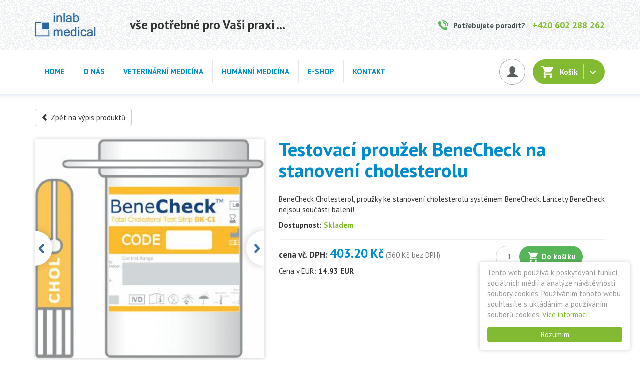

--- FILE ---
content_type: text/html; charset=utf-8
request_url: https://www.inlab.cz/produkt/testovaci-prouzek-benecheck-na-stanoveni-cholesterolu-4
body_size: 6181
content:
<!DOCTYPE html>
<html>
<head>
	<meta charset="UTF-8">
	<meta http-equiv="X-UA-Compatible" content="IE=edge">
	<meta name="description" content="">
	<meta name="keywords" content="">
	<meta name="robots" content="noindex">
	<meta name="format-detection" content="telephone=no">
	<meta name="google-site-verification" content="_8I7F_hBQGU3e5LyZ7GRzAJ63_ELBOSSWMXT1Hm-SFw">
		<meta name="viewport" content="width=device-width, initial-scale=1, maximum-scale=1, user-scalable=no">

	<title>Testovací proužek BeneCheck na stanovení cholesterolu |  inlab medical s.r.o. </title>

	<link rel="shortcut icon" href="/favicon.ico">

	<link href='https://fonts.googleapis.com/css?family=PT+Sans:400,700&subset=latin,latin-ext' rel='stylesheet' type='text/css'>

	<link rel="stylesheet" type="text/css" media="all" href="/css/style.css">
	<link rel="stylesheet" media="print" href="/css/print.css">

        <!-- Google Tag Manager -->
        <script>
        (function(w,d,s,l,i){
            w[l]=w[l]||[];w[l].push({'gtm.start': new Date().getTime(),event:'gtm.js'});
                    
                    var f=d.getElementsByTagName(s)[0],
                    j=d.createElement(s),
                    dl=l!='dataLayer'?'&l='+l:'';
                    j.async=true;
                    j.src='https://www.googletagmanager.com/gtm.js?id='+i;f.parentNode.insertBefore(j,f);
          })
          (window,document,'script','dataLayer','GTM-MK3SKQ');
        </script>
        <!-- End Google Tag Manager -->
	<script async src="https://www.googletagmanager.com/gtag/js?id=G-VX16NR0T2G"></script> <script> window.dataLayer = window.dataLayer || []; function gtag(){ dataLayer.push(arguments);} gtag('js', new Date()); gtag('config', 'G-VX16NR0T2G'); </script>
	<script src="https://maps.google.com/maps/api/js?sensor=true&amp;key=AIzaSyBbqDEJsnku5UOoFPBR5PjhBMlw-SAbgQs" type="text/javascript"></script>
	<script src="https://code.jquery.com/jquery-1.10.2.min.js" type="text/javascript"></script>
	<script src="https://code.jquery.com/ui/1.10.2/jquery-ui.min.js" type="text/javascript"></script>

	<!--[if lt IE 9]>
	<link rel="stylesheet" href="/css/ie8.css">
	<script src="/js/html5shiv.js"></script>
	<script src="/js/respond.js"></script>
	<![endif]-->
	<script>
		window.cookieconsent_options = {
			message: "Tento web používá k poskytování funkcí sociálních médií a analýze návštěvnosti soubory cookies. Používáním tohoto webu souhlasíte s ukládáním a používáním souborů cookies.",
			learnMore: "Více informací",
			dismiss: "Rozumím",
			theme: false, 
			link: "\/cookies\/"
		};
	</script>
	<script src="/js/script.js"></script>

	
</head>

<body>

<!-- Google Tag Manager (noscript) -->
<noscript><iframe src="https://www.googletagmanager.com/ns.html?id=GTM-MK3SKQ"
height="0" width="0" style="display:none;visibility:hidden"></iframe></noscript>
<!-- End Google Tag Manager (noscript) --> 

<div id="wrapper">

	<a id="btn-up" href="#wrapper" class="disabled">Nahoru</a>

<div id="snippet--flashMessages">		<script type="text/javascript">
			jQuery(function ($) {
			});
		</script>
</div>
	<div id="header-wrapper">
	<header id="header" class="container">
		<div class="row row-condensed">
			<div class="col-xs-2 visible-xs" id="header-nav-toggle">
				<button type="button" class="navbar-toggle" data-toggle="collapse" data-target="#navbar" aria-expanded="false">
					<span class="icon-bar"></span>
					<span class="icon-bar"></span>
					<span class="icon-bar"></span>
				</button>
			</div>
			<div class="col-xs-6 col-sm-3 col-md-2" id="logo">
				<div itemscope="" itemtype="http://schema.org/Organization">
					<a itemprop="url" href="/" title="Přejít na domovskou stránku" rel="home">
						<img itemprop="logo" src="/img/logo.png" width="122" height="48" class="logo" alt="logo">
					</a>
				</div>
			</div>
			<div class="col-md-5 hidden-xs hidden-sm hidden-xs" id="header-motto">
				<p>vše potřebné pro Vaši praxi ...</p>
			</div>
			<div class="col-sm-6 col-md-5 hidden-xs" id="header-contact">
				<p>Potřebujete poradit? <strong><a href="tel:+420602288262">+420 602 288 262</a></strong></p>
			</div>
			<div class="col-xs-4 col-sm-3 visible-xs visible-sm text-right">
				<div id="header-minibuttons">
					<a href="/sign/in" id="btn-search"><span class="glyphicon glyphicon-user"></span></a>
										<a id="btn-to-cart" href="/cart">Košík</a>
				</div>
			</div>
		</div>
		<div class="full-width" id="menu-line">
			<div class="container">
				<div class="row row-condensed">
					<div class="col-md-9">
						<nav id="top-menu" class="navbar navbar-default">
																							<div class="collapse navbar-collapse" id="navbar">

<ul class="nav navbar-nav">
        <li class="first odd page-1 menu-2">

    <a href="/">Home</a>
        </li>
        <li class="even page-20 menu-35">
    <a href="/o-nas">
        O nás
    </a>
        </li>
        <li class="odd page-23 menu-30">
    <a href="/veterinarni-medicina-5">
        Veterinární medicína
    </a>
        </li>
        <li class="even page-9 menu-12">
    <a href="/humanni-medicina">
        Humánní medicína
    </a>
        </li>
        <li class="odd page-10 menu-13">
    <a href="/e-shop">
        E-shop
    </a>
<ul class="dropdown-menu">
		<li class="first odd menu-48">
    <a href="https://www.inlab.cz/humanni-medicina" >Humánní medicína</a>
		</li>
		<li class="even menu-49">
    <a href="https://www.inlab.cz/veterinarni-medicina" >Veterinární medicína</a>
		</li>
		<li class="odd menu-51">
    <a href="https://www.inlab.cz/ostatni" >Ostatní</a>
		</li>
		<li class="even page-48 menu-59">
    <a href="/obchodni-podminky-vraceni-penez">
        Obchodní podmínky - vrácení peněz
    </a>
		</li>
		<li class="last odd page-49 menu-60">
    <a href="/zasady-ochrany-osobnich-udaju">
        Zásady ochrany osobních údajů
    </a>
		</li>
</ul>
        </li>
        <li class="last even page-6 menu-9">

    <a href="/contact/">Kontakt</a>
        </li>
</ul>



								</div>
														</nav>
					</div>
					<div class="col-md-3 hidden-xs hidden-sm" id="header-buttons">
						<div id="header-search">
							<a href="/sign/in" id="search-trigger" title="Přihlášení/Odhlášení"><span class="glyphicon glyphicon-user"></span></a>
							
													</div>
						<div class="dropdown" id="cart-dropdown">
							<button class="btn btn-default dropdown-toggle" type="button" data-toggle="dropdown">
								Košík
							</button>
							<div class="dropdown-menu dropdown-menu-right">
								<table class="table table-hover items">
								</table>
								<div class="buttons">
									<a class="btn btn-primary small pull-right" href="/cart">K objednávce</a>
									<div class="clearfix"></div>
								</div>
							</div>
						</div>
						<a href="/cart">Košík</a>
					</div>
				</div>
			</div>
		</div>
				
	</header>
	</div>

	<div id="content" class="container">
		<div class="row">
			<div class="col-md-12">
<div class="product" itemscope itemtype="http://schema.org/Product">
	<a href="/e-shop" class="btn btn-default btn-back"><span class="glyphicon glyphicon-chevron-left"></span>&nbsp;Zpět na výpis produktů</a>
	<div class="row">
		<div id="prod-images" class="col-sm-5">
			<div class="items">
				<div class="item">
					<a href="/upload/image/50/CHOL.jpg" class="swipebox">
						<img itemprop="image" src="/upload/image/50/458_/CHOL.jpg">
					</a>
				</div>

				<div class="item">
					<a href="/upload/image/50/CHOL.jpg" class="swipebox">
						<img src="/upload/image/50/458_/CHOL.jpg">
					</a>
				</div>
							</div>
		</div>
		<div id="prod-info" class="col-sm-7">
			<h1 itemprop="name">Testovací proužek BeneCheck na stanovení cholesterolu</h1>
			<div id="prod-socials" class="hidden-xs">
							</div>
			<div id="prod-short-description">
				<p itemprop="description">BeneCheck Cholesterol, proužky ke stanovení cholesterolu systémem BeneCheck.
Lancety BeneCheck nejsou součástí balení!
</p>
				<p class="stock-info">Dostupnost: <strong>Skladem</strong></p>
			</div>
			<hr>
			<div class="row row-condensed">
				<div class="col-sm-7 col-md-8">
					<div itemprop="offers" itemscope itemtype="http://schema.org/Offer" id="prod-prices" >
						<div id="prod-price" itemprop="price" content="403.2">
							cena vč. DPH: <strong>403.20 Kč</strong> <span class="no-vat">(360 Kč&nbsp;bez&nbsp;DPH)</span>
						</div>
						<meta itemprop="priceCurrency" content="CZK">
						<div id="prod-eur-price">Cena v EUR: <strong>14.93 EUR</strong></div>
					</div>
				</div>
				<div class="col-sm-5 col-md-4">
<form class="form" action="/produkt/testovaci-prouzek-benecheck-na-stanoveni-cholesterolu-4" method="post" id="frm-addToCart-form">
    <div id="prod-add-buttons">
            <input type="text" name="count" placeholder="1" id="frm-addToCart-form-count" data-nette-rules='[{"op":":filled","rules":[{"op":":range","msg":"Počet kusů musí být mezi 1 a 50.","arg":[1,50]}],"control":"count"}]'>
                        <button class="btn btn-primary" type="submit" name="send" id="add-to-cart-btn" value="Do košíku">Do košíku</button>
    </div>
<input type="hidden" name="do" value="addToCart-form-submit"><!--[if IE]><input type=IEbug disabled style="display:none"><![endif]-->
</form>
<script>
    $('#add-to-cart-btn').click(function (e) {
        if (typeof gtag !== 'undefined') {
        e.preventDefault();
            gtag("event", "add_to_cart", {
                // Event-level parameters
                currency: "CZK",
                value: 403.2,
                items: [
                    {
                        item_id: 25,
                        item_name: "Testovací proužek BeneCheck na stanovení cholesterolu",
                        price: 403.2,
                        quantity: 1
                    }
                ]
            });

        }
        $('#frm-addToCart-form').submit();
    });
</script>
				</div>
			</div>
		</div>
	</div>
	<hr class="full-width">
	<h2>Detailní popis</h2>
	<p style="text-align:justify">Zvýšené hodnoty celkového cholesterolu v krvi mají souvislost s vyšším rizikem srdečního onemocnění. Cholesterol je důležitou látkou, kterou užívá organizmus při stavbě hormonů a buněčných stěn. Měření cholesterolu se využívá pro diagnostické a léčebné účely. V souladu s návrhem American Heart Assotiation (Americké kardiologické společnosti) je horní hranice referenčního rozmezí 5,18 mmol/l (200 g/dl) hodnoty od 6,1mmol/l (239 mg/dl ) jsou považovány za rizikové. Diagnostický proužek BeneCheck celkový cholesterol je používán spolu s přístrojem BeneCheck PLUS k měření cholesterolu z plné krve. Pokud je na proužek BeneCheck PLUS cholesterol kápnuta kapka kapilární krve z Vašeho prstu, nasákne se do proužku a přes vrstvu filtru se rozprostře na reagenční zónu. Doba měření je asi 30 - 40 vteřin. A výsledek se objeví na displeji LCD přístroje.</p>

<p style="text-align:justify">Balení po 10 kusech.</p>

<p style="text-align:justify">Odkazy : <a href="/upload/kc/files/BeneCheckChol.pdf" target="_blank">Příbalový leták</a>,&nbsp;<a href="/upload/kc/files/BeneCheckCE.pdf" style="text-align: justify;" target="_blank">CE</a></p>

</div>

<h2>Podobné produkty</h2>
<div class="products product-slider">
	<div class="slider-wrapper">
		<div class="items">
	<div class="item first odd">
		<div class="item-inner">
			<a href="/produkt/testovaci-prouzek-benecheck-na-stanoveni-glukozy-7" class="item-title">
				<span>Testovací proužek BeneCheck na…</span>
			</a>
			<a class="item-image" href="/produkt/testovaci-prouzek-benecheck-na-stanoveni-glukozy-7">
				<img src="/upload/image/51/160_160/GLU.jpg" alt="Testovací proužek BeneCheck na stanovení glukózy">
			</a>

			<div class="item-price" ><span>369.60 Kč</span> (vč. DPH)</div>

			<a href="/produkt/testovaci-prouzek-benecheck-na-stanoveni-glukozy-7" class="item-buy-btn btn btn-primary">Detail produktu</a>

		</div>
	</div>
	<div class="item last even">
		<div class="item-inner">
			<a href="/produkt/testovaci-prouzek-benecheck-na-stanoveni-kyseliny-mocove" class="item-title">
				<span>Testovací proužek BeneCheck na…</span>
			</a>
			<a class="item-image" href="/produkt/testovaci-prouzek-benecheck-na-stanoveni-kyseliny-mocove">
				<img src="/upload/image/52/160_160/UA.jpg" alt="Testovací proužek BeneCheck na stanovení kyseliny močové">
			</a>

			<div class="item-price" ><span>369.60 Kč</span> (vč. DPH)</div>

			<a href="/produkt/testovaci-prouzek-benecheck-na-stanoveni-kyseliny-mocove" class="item-buy-btn btn btn-primary">Detail produktu</a>

		</div>
	</div>
		</div>
	</div>
</div>

<h2>Doporučené produkty</h2>
<div class="products product-slider">
	<div class="slider-wrapper">
		<div class="items">
<div class="item first odd">
	<div class="item-inner">
		<a href="/produkt/lanceta-benecheck" class="item-title">
			<span>Lanceta BeneCheck</span>
		</a>
		<a class="item-image" href="/produkt/lanceta-benecheck">
			<img src="/upload/image/49/160_160/Lanceta.jpg" alt="Lanceta BeneCheck">
		</a>

		<div class="item-price" ><span>33.60 Kč</span> (vč. DPH)</div>

		<a href="/produkt/lanceta-benecheck" class="item-buy-btn btn btn-primary">Detail produktu</a>

	</div>
</div>
<div class="item last even">
	<div class="item-inner">
		<a href="/produkt/monitorovaci-pristroj-benecheck-3v1" class="item-title">
			<span>Monitorovací přístroj BeneCheck 3v1</span>
		</a>
		<a class="item-image" href="/produkt/monitorovaci-pristroj-benecheck-3v1">
			<img src="/upload/image/53/160_160/BK6-10M.jpg" alt="Monitorovací přístroj BeneCheck 3v1">
		</a>

		<div class="item-price" ><span>1 568.00 Kč</span> (vč. DPH)</div>

		<a href="/produkt/monitorovaci-pristroj-benecheck-3v1" class="item-buy-btn btn btn-primary">Detail produktu</a>

	</div>
</div>
		</div>
	</div>
</div>


<script type="text/javascript" src="https://c.seznam.cz/js/rc.js"></script>
<script>
	var retargetingConf = {
		rtgId: 29519, /* identifikátor retargeting */
		itemId: 25, /* identifikátor nabídky */
		pageType: "offerdetail", /* typ stránky - offerdetail, category */
		consent: 1 /* souhlas od návštěvníka na odeslání retargetingového hitu, povolené hodnoty: 0 (není souhlas) nebo 1 (je souhlas) */
	};
	// Ujistěte se, že metoda existuje, předtím než ji zavoláte
	if (window.rc && window.rc.retargetingHit) {
		window.rc.retargetingHit(retargetingConf);
	}
</script>
<script>
var google_tag_params = {
ecomm_prodid: 25,
ecomm_pagetype: 'Product page',
ecomm_totalvalue: "403.20 Kč"
};
$(document).ready(function() {
	gtag("event", "view_item", {
		// Event-level parameters
		currency: "CZK",
		value: 403.2,
		items: [
			{
				item_id: 25,
				item_name: "Testovací proužek BeneCheck na stanovení cholesterolu",
				price: 403.2,
			}
		]
	});
});
</script>

<script type="text/javascript">
/* <![CDATA[ */
var google_conversion_id = 978968455;
var google_custom_params = window.google_tag_params;
var google_remarketing_only = true;
/* ]]> */
</script>
<script type="text/javascript" src="//www.googleadservices.com/pagead/conversion.js">
</script>
<noscript>
	<div style="display:inline;">
		<img height="1" width="1" style="border-style:none;" alt="" src="//googleads.g.doubleclick.net/pagead/viewthroughconversion/978968455/?guid=ON&amp;script=0">
	</div>
</noscript>
			</div>
		</div>
	</div>

	<div id="newsletter-line" class="full-width">
		<div class="container">
			<p><strong>NEWSLETTER:</strong> Buďte in a sledujte akce a novinky ve vašem mailu. <strong>Přihlašte se k odběru.</strong></p>
<form action="/produkt/testovaci-prouzek-benecheck-na-stanoveni-cholesterolu-4" method="post" id="frm-newsletter-form">
	<div class="inner">
		<input type="email" name="email" placeholder="E-mail" id="frm-newsletter-form-email" required data-nette-rules='[{"op":":filled","msg":"Prosím vyplňte e-mail."},{"op":":email","msg":"Zadejte prosím platný e-mail."}]'>
		<button type="submit" name="send" class="btn btn-primary button" value="OK">OK</button>
	</div>
	<p><label for="frm-newsletter-form-gdpr"><input type="checkbox" name="gdpr" id="frm-newsletter-form-gdpr" required data-nette-rules='[{"op":":filled","msg":"Je třeba souhlasit s poskytnutí osobních údajů"}]'> Souhlasím s poskytnutím osobních údajů </label><br>
	<a target="_blank" href="/informace-k-souhlasu-s-poskytnutim-zpracovanim-a-uchovanim-osobnich-udaju-newsletter">Informace k poskytnutí osobních údajů</a></p>
<input type="hidden" name="do" value="newsletter-form-submit"><!--[if IE]><input type=IEbug disabled style="display:none"><![endif]-->
</form>

		</div>
	</div>

	<div id="footer-wrapper">
		<div id="footer" class="container">
			<div id="footer-nav">
				<div class="row">
					<div class="col-sm-3">
						<h5>Veterinární medicína</h5>

<ul class="nav navbar-nav">
        <li class="first last odd page-44 menu-55">
    <a href="/analyzatory-poct-pro-veterinarni-medicinu-3">
        Analyzátory POCT pro veterinární medicínu
    </a>
        </li>
</ul>



					</div>
					<div class="col-sm-3">
						<h5>Humánní medicína</h5>

<ul class="nav navbar-nav">
        <li class="first odd page-46 menu-57">
    <a href="/analyzatory-poct-pro-humanni-medicinu-2">
        Analyzátory POCT pro humánní medicínu
    </a>
        </li>
        <li class="even page-42 menu-53">
    <a href="/kardiamobile">
        KardiaMobile
    </a>
        </li>
        <li class="last odd page-47 menu-58">
    <a href="/carewear">
        CareWear
    </a>
        </li>
</ul>



					</div>
					<div class="col-sm-3">
						<h5>O společnosti</h5>

<ul class="nav navbar-nav">
        <li class="first odd page-20 menu-27">
    <a href="/o-nas">
        O společnosti
    </a>
        </li>
        <li class="even page-18 menu-25">
    <a href="/obchodni-podminky">
        Obchodní podmínky
    </a>
<ul class="dropdown-menu">
		<li class="first last odd page-15 menu-22">

    <a href="/search/form">Vyhledávání</a>
		</li>
</ul>
        </li>
        <li class="odd page-29 menu-37">

    <a href="#">Přihlášení</a>
        </li>
        <li class="last even page-4 menu-7">

    <a href="/reclamation/">Reklamační formulář</a>
        </li>
</ul>



					</div>
					<div class="col-sm-3">
						<h5>Užitečné informace</h5>

<ul class="nav navbar-nav">
        <li class="first last odd page-6 menu-26">
    <a href="/kontakt">
        Kontakty
    </a>
        </li>
</ul>



					</div>
				</div>
			</div>
			<div class="row" id="footer-info">
				<div id="footer-icons" class="col-md-6">
					<p>
						<img src="/img/gopay_icons.png" width="450" height="28">
					</p>
				</div>
				<div id="footer-author" class="col-md-6 text-right">
					<p>
						<a href="http://www.freshservices.cz/">Created by<img src="/img/fresh.png" width="50" height="25" alt="Fresh Services, s.r.o."></a>
					</p>
				</div>
			</div>
		</div>
	</div>
</div>


<script src="/js/netteForms.js"></script>
<script src="/js/netteForms.gritter.js"></script>
<script src="/js/nette.ajax.js"></script>
<script src="/js/ares.js"></script>




</body>
</html>


--- FILE ---
content_type: application/javascript
request_url: https://www.inlab.cz/js/script.js
body_size: 26761
content:
function GMap(e,t,i,n,o,s){if(s=!0){var r=document.getElementsByTagName("head")[0],a=r.insertBefore;r.insertBefore=function(e,t){(!e.href||0!==e.href.indexOf("http://fonts.googleapis.com/css?family=Roboto")&&0!==e.href.indexOf("https://fonts.googleapis.com/css?family=Roboto"))&&a.call(r,e,t)}}$(function(){var s=new GMaps({div:e,lat:t,lng:i});s.addMarker({lat:t,lng:i,icon:o+"/img/map_pin.png",infoWindow:{content:n}}),$(window).resize(function(){s.refresh(),s.setCenter(t,i)})})}!function(){if(!window.hasCookieConsent){window.hasCookieConsent=!0;var e="cookieconsent_options",t="update_cookieconsent_options",i="cookieconsent_dismissed",n="//s3.amazonaws.com/cc.silktide.com/";if(!(document.cookie.indexOf(i)>-1)){"function"!=typeof String.prototype.trim&&(String.prototype.trim=function(){return this.replace(/^\s+|\s+$/g,"")});var o,s={isArray:function(e){var t=Object.prototype.toString.call(e);return"[object Array]"==t},isObject:function(e){return"[object Object]"==Object.prototype.toString.call(e)},each:function(e,t,i,n){if(s.isObject(e)&&!n)for(var o in e)e.hasOwnProperty(o)&&t.call(i,e[o],o,e);else for(var r=0,a=e.length;a>r;r++)t.call(i,e[r],r,e)},merge:function(e,t){e&&s.each(t,function(t,i){s.isObject(t)&&s.isObject(e[i])?s.merge(e[i],t):e[i]=t})},bind:function(e,t){return function(){return e.apply(t,arguments)}},queryObject:function(e,t){var i,n=0,o=e;for(t=t.split(".");(i=t[n++])&&o.hasOwnProperty(i)&&(o=o[i]);)if(n===t.length)return o;return null},setCookie:function(e,t,i,n,o){i=i||365;var s=new Date;s.setDate(s.getDate()+i);var r=[e+"="+t,"expires="+s.toUTCString(),"path="+o||"/"];n&&r.push("domain="+n),document.cookie=r.join(";")},addEventListener:function(e,t,i){e.addEventListener?e.addEventListener(t,i):e.attachEvent("on"+t,i)}},r=function(){var e="data-cc-event",t="data-cc-if",i=function(e,t,n){return s.isArray(t)?s.each(t,function(t){i(e,t,n)}):void(e.addEventListener?e.addEventListener(t,n):e.attachEvent("on"+t,n))},n=function(e,t){return e.replace(/\{\{(.*?)\}\}/g,function(e,i){for(var n,o,r=i.split("||");o=r.shift();){if(o=o.trim(),'"'===o[0])return o.slice(1,o.length-1);if(n=s.queryObject(t,o))return n}return""})},o=function(e){var t=document.createElement("div");return t.innerHTML=e,t.children[0]},r=function(e,t,i){var n=e.parentNode.querySelectorAll("["+t+"]");s.each(n,function(e){var n=e.getAttribute(t);i(e,n)},window,!0)},a=function(t,n){r(t,e,function(e,t){var o=t.split(":"),r=s.queryObject(n,o[1]);i(e,o[0],s.bind(r,n))})},l=function(e,i){r(e,t,function(e,t){var n=s.queryObject(i,t);n||e.parentNode.removeChild(e)})};return{build:function(e,t){s.isArray(e)&&(e=e.join("")),e=n(e,t);var i=o(e);return a(i,t),l(i,t),i}}}(),a={options:{message:"This website uses cookies to ensure you get the best experience on our website. ",dismiss:"Got it!",learnMore:"More info",link:null,target:"_self",container:null,theme:"light-floating",domain:null,path:"/",expiryDays:365,markup:['<div class="cc_banner-wrapper {{containerClasses}}">','<div class="cc_banner cc_container cc_container--open">','<a href="#null" data-cc-event="click:dismiss" target="_blank" class="cc_btn cc_btn_accept_all">{{options.dismiss}}</a>','<p class="cc_message">{{options.message}} <a data-cc-if="options.link" target="{{ options.target }}" class="cc_more_info" href="{{options.link || "#null"}}">{{options.learnMore}}</a></p>','<a class="cc_logo" target="_blank" href="http://silktide.com/cookieconsent">Cookie Consent plugin for the EU cookie law</a>',"</div>","</div>"]},init:function(){var t=window[e];t&&this.setOptions(t),this.setContainer(),this.options.theme?this.loadTheme(this.render):this.render()},setOptionsOnTheFly:function(e){this.setOptions(e),this.render()},setOptions:function(e){s.merge(this.options,e)},setContainer:function(){this.options.container?this.container=document.querySelector(this.options.container):this.container=document.body,this.containerClasses="",navigator.appVersion.indexOf("MSIE 8")>-1&&(this.containerClasses+=" cc_ie8")},loadTheme:function(e){var t=this.options.theme;-1===t.indexOf(".css")&&(t=n+t+".css");var i=document.createElement("link");i.rel="stylesheet",i.type="text/css",i.href=t;var o=!1;i.onload=s.bind(function(){!o&&e&&(e.call(this),o=!0)},this),document.getElementsByTagName("head")[0].appendChild(i)},render:function(){this.element&&this.element.parentNode&&(this.element.parentNode.removeChild(this.element),delete this.element),this.element=r.build(this.options.markup,this),this.container.firstChild?this.container.insertBefore(this.element,this.container.firstChild):this.container.appendChild(this.element)},dismiss:function(e){e.preventDefault&&e.preventDefault(),e.returnValue=!1,this.setDismissedCookie(),this.container.removeChild(this.element)},setDismissedCookie:function(){s.setCookie(i,"yes",this.options.expiryDays,this.options.domain,this.options.path)}},l=!1;(o=function(){l||"complete"!=document.readyState||(a.init(),l=!0,window[t]=s.bind(a.setOptionsOnTheFly,a))})(),s.addEventListener(document,"readystatechange",o)}}}(),function(e){var t={mode:"horizontal",slideSelector:"",infiniteLoop:!0,hideControlOnEnd:!1,speed:500,easing:null,slideMargin:0,startSlide:0,randomStart:!1,captions:!1,ticker:!1,tickerHover:!1,adaptiveHeight:!1,adaptiveHeightSpeed:500,video:!1,useCSS:!0,preloadImages:"visible",responsive:!0,slideZIndex:50,wrapperClass:"bx-wrapper",touchEnabled:!0,swipeThreshold:50,oneToOneTouch:!0,preventDefaultSwipeX:!0,preventDefaultSwipeY:!1,ariaLive:!0,ariaHidden:!0,keyboardEnabled:!1,pager:!0,pagerType:"full",pagerShortSeparator:" / ",pagerSelector:null,buildPager:null,pagerCustom:null,controls:!0,nextText:"Next",prevText:"Prev",nextSelector:null,prevSelector:null,autoControls:!1,startText:"Start",stopText:"Stop",autoControlsCombine:!1,autoControlsSelector:null,auto:!1,pause:4e3,autoStart:!0,autoDirection:"next",stopAutoOnClick:!1,autoHover:!1,autoDelay:0,autoSlideForOnePage:!1,minSlides:1,maxSlides:1,moveSlides:0,slideWidth:0,shrinkItems:!1,onSliderLoad:function(){return!0},onSlideBefore:function(){return!0},onSlideAfter:function(){return!0},onSlideNext:function(){return!0},onSlidePrev:function(){return!0},onSliderResize:function(){return!0}};e.fn.bxSlider=function(n){if(0===this.length)return this;if(this.length>1)return this.each(function(){e(this).bxSlider(n)}),this;var o={},s=this,r=e(window).width(),a=e(window).height();if(!e(s).data("bxSlider")){var l=function(){e(s).data("bxSlider")||(o.settings=e.extend({},t,n),o.settings.slideWidth=parseInt(o.settings.slideWidth),o.children=s.children(o.settings.slideSelector),o.children.length<o.settings.minSlides&&(o.settings.minSlides=o.children.length),o.children.length<o.settings.maxSlides&&(o.settings.maxSlides=o.children.length),o.settings.randomStart&&(o.settings.startSlide=Math.floor(Math.random()*o.children.length)),o.active={index:o.settings.startSlide},o.carousel=o.settings.minSlides>1||o.settings.maxSlides>1,o.carousel&&(o.settings.preloadImages="all"),o.minThreshold=o.settings.minSlides*o.settings.slideWidth+(o.settings.minSlides-1)*o.settings.slideMargin,o.maxThreshold=o.settings.maxSlides*o.settings.slideWidth+(o.settings.maxSlides-1)*o.settings.slideMargin,o.working=!1,o.controls={},o.interval=null,o.animProp="vertical"===o.settings.mode?"top":"left",o.usingCSS=o.settings.useCSS&&"fade"!==o.settings.mode&&function(){for(var e=document.createElement("div"),t=["WebkitPerspective","MozPerspective","OPerspective","msPerspective"],i=0;i<t.length;i++)if(void 0!==e.style[t[i]])return o.cssPrefix=t[i].replace("Perspective","").toLowerCase(),o.animProp="-"+o.cssPrefix+"-transform",!0;return!1}(),"vertical"===o.settings.mode&&(o.settings.maxSlides=o.settings.minSlides),s.data("origStyle",s.attr("style")),s.children(o.settings.slideSelector).each(function(){e(this).data("origStyle",e(this).attr("style"))}),d())},d=function(){var t=o.children.eq(o.settings.startSlide);s.wrap('<div class="'+o.settings.wrapperClass+'"><div class="bx-viewport"></div></div>'),o.viewport=s.parent(),o.settings.ariaLive&&!o.settings.ticker&&o.viewport.attr("aria-live","polite"),o.loader=e('<div class="bx-loading" />'),o.viewport.prepend(o.loader),s.css({width:"horizontal"===o.settings.mode?1e3*o.children.length+215+"%":"auto",position:"relative"}),o.usingCSS&&o.settings.easing?s.css("-"+o.cssPrefix+"-transition-timing-function",o.settings.easing):o.settings.easing||(o.settings.easing="swing"),o.viewport.css({width:"100%",overflow:"hidden",position:"relative"}),o.viewport.parent().css({maxWidth:h()}),o.settings.pager||o.settings.controls||o.viewport.parent().css({margin:"0 auto 0px"}),o.children.css({"float":"horizontal"===o.settings.mode?"left":"none",listStyle:"none",position:"relative"}),o.children.css("width",g()),"horizontal"===o.settings.mode&&o.settings.slideMargin>0&&o.children.css("marginRight",o.settings.slideMargin),"vertical"===o.settings.mode&&o.settings.slideMargin>0&&o.children.css("marginBottom",o.settings.slideMargin),"fade"===o.settings.mode&&(o.children.css({position:"absolute",zIndex:0,display:"none"}),o.children.eq(o.settings.startSlide).css({zIndex:o.settings.slideZIndex,display:"block"})),o.controls.el=e('<div class="bx-controls" />'),o.settings.captions&&C(),o.active.last=o.settings.startSlide===m()-1,o.settings.video&&s.fitVids(),("all"===o.settings.preloadImages||o.settings.ticker)&&(t=o.children),o.settings.ticker?o.settings.pager=!1:(o.settings.controls&&k(),o.settings.auto&&o.settings.autoControls&&S(),o.settings.pager&&x(),(o.settings.controls||o.settings.autoControls||o.settings.pager)&&o.viewport.after(o.controls.el)),c(t,u)},c=function(t,i){var n=t.find('img:not([src=""]), iframe').length,o=0;return 0===n?void i():void t.find('img:not([src=""]), iframe').each(function(){e(this).one("load error",function(){++o===n&&i()}).each(function(){this.complete&&e(this).load()})})},u=function(){if(o.settings.infiniteLoop&&"fade"!==o.settings.mode&&!o.settings.ticker){var t="vertical"===o.settings.mode?o.settings.minSlides:o.settings.maxSlides,i=o.children.slice(0,t).clone(!0).addClass("bx-clone"),n=o.children.slice(-t).clone(!0).addClass("bx-clone");o.settings.ariaHidden&&(i.attr("aria-hidden",!0),n.attr("aria-hidden",!0)),s.append(i).prepend(n)}o.loader.remove(),y(),"vertical"===o.settings.mode&&(o.settings.adaptiveHeight=!0),o.viewport.height(p()),s.redrawSlider(),o.settings.onSliderLoad.call(s,o.active.index),o.initialized=!0,o.settings.responsive&&e(window).bind("resize",H),o.settings.auto&&o.settings.autoStart&&(m()>1||o.settings.autoSlideForOnePage)&&I(),o.settings.ticker&&D(),o.settings.pager&&P(o.settings.startSlide),o.settings.controls&&A(),o.settings.touchEnabled&&!o.settings.ticker&&$(),o.settings.keyboardEnabled&&!o.settings.ticker&&e(document).keydown(B)},p=function(){var t=0,n=e();if("vertical"===o.settings.mode||o.settings.adaptiveHeight)if(o.carousel){var s=1===o.settings.moveSlides?o.active.index:o.active.index*v();for(n=o.children.eq(s),i=1;i<=o.settings.maxSlides-1;i++)n=s+i>=o.children.length?n.add(o.children.eq(i-1)):n.add(o.children.eq(s+i))}else n=o.children.eq(o.active.index);else n=o.children;return"vertical"===o.settings.mode?(n.each(function(i){t+=e(this).outerHeight()}),o.settings.slideMargin>0&&(t+=o.settings.slideMargin*(o.settings.minSlides-1))):t=Math.max.apply(Math,n.map(function(){return e(this).outerHeight(!1)}).get()),"border-box"===o.viewport.css("box-sizing")?t+=parseFloat(o.viewport.css("padding-top"))+parseFloat(o.viewport.css("padding-bottom"))+parseFloat(o.viewport.css("border-top-width"))+parseFloat(o.viewport.css("border-bottom-width")):"padding-box"===o.viewport.css("box-sizing")&&(t+=parseFloat(o.viewport.css("padding-top"))+parseFloat(o.viewport.css("padding-bottom"))),t},h=function(){var e="100%";return o.settings.slideWidth>0&&(e="horizontal"===o.settings.mode?o.settings.maxSlides*o.settings.slideWidth+(o.settings.maxSlides-1)*o.settings.slideMargin:o.settings.slideWidth),e},g=function(){var e=o.settings.slideWidth,t=o.viewport.width();if(0===o.settings.slideWidth||o.settings.slideWidth>t&&!o.carousel||"vertical"===o.settings.mode)e=t;else if(o.settings.maxSlides>1&&"horizontal"===o.settings.mode){if(t>o.maxThreshold)return e;t<o.minThreshold?e=(t-o.settings.slideMargin*(o.settings.minSlides-1))/o.settings.minSlides:o.settings.shrinkItems&&(e=Math.floor((t+o.settings.slideMargin)/Math.ceil((t+o.settings.slideMargin)/(e+o.settings.slideMargin))-o.settings.slideMargin))}return e},f=function(){var e=1,t=null;return"horizontal"===o.settings.mode&&o.settings.slideWidth>0?o.viewport.width()<o.minThreshold?e=o.settings.minSlides:o.viewport.width()>o.maxThreshold?e=o.settings.maxSlides:(t=o.children.first().width()+o.settings.slideMargin,e=Math.floor((o.viewport.width()+o.settings.slideMargin)/t)):"vertical"===o.settings.mode&&(e=o.settings.minSlides),e},m=function(){var e=0,t=0,i=0;if(o.settings.moveSlides>0)if(o.settings.infiniteLoop)e=Math.ceil(o.children.length/v());else for(;t<o.children.length;)++e,t=i+f(),i+=o.settings.moveSlides<=f()?o.settings.moveSlides:f();else e=Math.ceil(o.children.length/f());return e},v=function(){return o.settings.moveSlides>0&&o.settings.moveSlides<=f()?o.settings.moveSlides:f()},y=function(){var e,t,i;o.children.length>o.settings.maxSlides&&o.active.last&&!o.settings.infiniteLoop?"horizontal"===o.settings.mode?(t=o.children.last(),e=t.position(),b(-(e.left-(o.viewport.width()-t.outerWidth())),"reset",0)):"vertical"===o.settings.mode&&(i=o.children.length-o.settings.minSlides,e=o.children.eq(i).position(),b(-e.top,"reset",0)):(e=o.children.eq(o.active.index*v()).position(),o.active.index===m()-1&&(o.active.last=!0),void 0!==e&&("horizontal"===o.settings.mode?b(-e.left,"reset",0):"vertical"===o.settings.mode&&b(-e.top,"reset",0)))},b=function(t,i,n,r){var a,l;o.usingCSS?(l="vertical"===o.settings.mode?"translate3d(0, "+t+"px, 0)":"translate3d("+t+"px, 0, 0)",s.css("-"+o.cssPrefix+"-transition-duration",n/1e3+"s"),"slide"===i?(s.css(o.animProp,l),0!==n?s.bind("transitionend webkitTransitionEnd oTransitionEnd MSTransitionEnd",function(t){e(t.target).is(s)&&(s.unbind("transitionend webkitTransitionEnd oTransitionEnd MSTransitionEnd"),E())}):E()):"reset"===i?s.css(o.animProp,l):"ticker"===i&&(s.css("-"+o.cssPrefix+"-transition-timing-function","linear"),s.css(o.animProp,l),0!==n?s.bind("transitionend webkitTransitionEnd oTransitionEnd MSTransitionEnd",function(t){e(t.target).is(s)&&(s.unbind("transitionend webkitTransitionEnd oTransitionEnd MSTransitionEnd"),b(r.resetValue,"reset",0),W())}):(b(r.resetValue,"reset",0),W()))):(a={},a[o.animProp]=t,"slide"===i?s.animate(a,n,o.settings.easing,function(){E()}):"reset"===i?s.css(o.animProp,t):"ticker"===i&&s.animate(a,n,"linear",function(){b(r.resetValue,"reset",0),W()}))},w=function(){for(var t="",i="",n=m(),s=0;n>s;s++)i="",o.settings.buildPager&&e.isFunction(o.settings.buildPager)||o.settings.pagerCustom?(i=o.settings.buildPager(s),o.pagerEl.addClass("bx-custom-pager")):(i=s+1,o.pagerEl.addClass("bx-default-pager")),t+='<div class="bx-pager-item"><a href="" data-slide-index="'+s+'" class="bx-pager-link">'+i+"</a></div>";o.pagerEl.html(t)},x=function(){o.settings.pagerCustom?o.pagerEl=e(o.settings.pagerCustom):(o.pagerEl=e('<div class="bx-pager" />'),o.settings.pagerSelector?e(o.settings.pagerSelector).html(o.pagerEl):o.controls.el.addClass("bx-has-pager").append(o.pagerEl),w()),o.pagerEl.on("click touchend","a",L)},k=function(){o.controls.next=e('<a class="bx-next" href="">'+o.settings.nextText+"</a>"),o.controls.prev=e('<a class="bx-prev" href="">'+o.settings.prevText+"</a>"),o.controls.next.bind("click touchend",_),o.controls.prev.bind("click touchend",T),o.settings.nextSelector&&e(o.settings.nextSelector).append(o.controls.next),o.settings.prevSelector&&e(o.settings.prevSelector).append(o.controls.prev),o.settings.nextSelector||o.settings.prevSelector||(o.controls.directionEl=e('<div class="bx-controls-direction" />'),o.controls.directionEl.append(o.controls.prev).append(o.controls.next),o.controls.el.addClass("bx-has-controls-direction").append(o.controls.directionEl))},S=function(){o.controls.start=e('<div class="bx-controls-auto-item"><a class="bx-start" href="">'+o.settings.startText+"</a></div>"),o.controls.stop=e('<div class="bx-controls-auto-item"><a class="bx-stop" href="">'+o.settings.stopText+"</a></div>"),o.controls.autoEl=e('<div class="bx-controls-auto" />'),o.controls.autoEl.on("click",".bx-start",M),o.controls.autoEl.on("click",".bx-stop",O),o.settings.autoControlsCombine?o.controls.autoEl.append(o.controls.start):o.controls.autoEl.append(o.controls.start).append(o.controls.stop),o.settings.autoControlsSelector?e(o.settings.autoControlsSelector).html(o.controls.autoEl):o.controls.el.addClass("bx-has-controls-auto").append(o.controls.autoEl),z(o.settings.autoStart?"stop":"start")},C=function(){o.children.each(function(t){var i=e(this).find("img:first").attr("title");void 0!==i&&(""+i).length&&e(this).append('<div class="bx-caption"><span>'+i+"</span></div>")})},_=function(e){e.preventDefault(),o.controls.el.hasClass("disabled")||(o.settings.auto&&o.settings.stopAutoOnClick&&s.stopAuto(),s.goToNextSlide())},T=function(e){e.preventDefault(),o.controls.el.hasClass("disabled")||(o.settings.auto&&o.settings.stopAutoOnClick&&s.stopAuto(),s.goToPrevSlide())},M=function(e){s.startAuto(),e.preventDefault()},O=function(e){s.stopAuto(),e.preventDefault()},L=function(t){var i,n;t.preventDefault(),o.controls.el.hasClass("disabled")||(o.settings.auto&&o.settings.stopAutoOnClick&&s.stopAuto(),i=e(t.currentTarget),void 0!==i.attr("data-slide-index")&&(n=parseInt(i.attr("data-slide-index")),n!==o.active.index&&s.goToSlide(n)))},P=function(t){var i=o.children.length;return"short"===o.settings.pagerType?(o.settings.maxSlides>1&&(i=Math.ceil(o.children.length/o.settings.maxSlides)),void o.pagerEl.html(t+1+o.settings.pagerShortSeparator+i)):(o.pagerEl.find("a").removeClass("active"),void o.pagerEl.each(function(i,n){e(n).find("a").eq(t).addClass("active")}))},E=function(){if(o.settings.infiniteLoop){var e="";0===o.active.index?e=o.children.eq(0).position():o.active.index===m()-1&&o.carousel?e=o.children.eq((m()-1)*v()).position():o.active.index===o.children.length-1&&(e=o.children.eq(o.children.length-1).position()),e&&("horizontal"===o.settings.mode?b(-e.left,"reset",0):"vertical"===o.settings.mode&&b(-e.top,"reset",0))}o.working=!1,o.settings.onSlideAfter.call(s,o.children.eq(o.active.index),o.oldIndex,o.active.index)},z=function(e){o.settings.autoControlsCombine?o.controls.autoEl.html(o.controls[e]):(o.controls.autoEl.find("a").removeClass("active"),o.controls.autoEl.find("a:not(.bx-"+e+")").addClass("active"))},A=function(){1===m()?(o.controls.prev.addClass("disabled"),o.controls.next.addClass("disabled")):!o.settings.infiniteLoop&&o.settings.hideControlOnEnd&&(0===o.active.index?(o.controls.prev.addClass("disabled"),o.controls.next.removeClass("disabled")):o.active.index===m()-1?(o.controls.next.addClass("disabled"),o.controls.prev.removeClass("disabled")):(o.controls.prev.removeClass("disabled"),o.controls.next.removeClass("disabled")))},I=function(){if(o.settings.autoDelay>0){setTimeout(s.startAuto,o.settings.autoDelay)}else s.startAuto(),e(window).focus(function(){s.startAuto()}).blur(function(){s.stopAuto()});o.settings.autoHover&&s.hover(function(){o.interval&&(s.stopAuto(!0),o.autoPaused=!0)},function(){o.autoPaused&&(s.startAuto(!0),o.autoPaused=null)})},D=function(){var t,i,n,r,a,l,d,c,u=0;"next"===o.settings.autoDirection?s.append(o.children.clone().addClass("bx-clone")):(s.prepend(o.children.clone().addClass("bx-clone")),t=o.children.first().position(),u="horizontal"===o.settings.mode?-t.left:-t.top),b(u,"reset",0),o.settings.pager=!1,o.settings.controls=!1,o.settings.autoControls=!1,o.settings.tickerHover&&(o.usingCSS?(r="horizontal"===o.settings.mode?4:5,o.viewport.hover(function(){i=s.css("-"+o.cssPrefix+"-transform"),n=parseFloat(i.split(",")[r]),b(n,"reset",0)},function(){c=0,o.children.each(function(t){c+="horizontal"===o.settings.mode?e(this).outerWidth(!0):e(this).outerHeight(!0)}),a=o.settings.speed/c,l="horizontal"===o.settings.mode?"left":"top",d=a*(c-Math.abs(parseInt(n))),W(d)})):o.viewport.hover(function(){s.stop()},function(){c=0,o.children.each(function(t){c+="horizontal"===o.settings.mode?e(this).outerWidth(!0):e(this).outerHeight(!0)}),a=o.settings.speed/c,l="horizontal"===o.settings.mode?"left":"top",d=a*(c-Math.abs(parseInt(s.css(l)))),W(d)})),W()},W=function(e){var t,i,n,r=e?e:o.settings.speed,a={left:0,top:0},l={left:0,top:0};"next"===o.settings.autoDirection?a=s.find(".bx-clone").first().position():l=o.children.first().position(),t="horizontal"===o.settings.mode?-a.left:-a.top,i="horizontal"===o.settings.mode?-l.left:-l.top,n={resetValue:i},b(t,"ticker",r,n)},N=function(t){var i=e(window),n={top:i.scrollTop(),left:i.scrollLeft()},o=t.offset();return n.right=n.left+i.width(),n.bottom=n.top+i.height(),o.right=o.left+t.outerWidth(),o.bottom=o.top+t.outerHeight(),!(n.right<o.left||n.left>o.right||n.bottom<o.top||n.top>o.bottom)},B=function(e){var t=document.activeElement.tagName.toLowerCase(),i="input|textarea",n=new RegExp(t,["i"]),o=n.exec(i);if(null==o&&N(s)){if(39===e.keyCode)return _(e),!1;if(37===e.keyCode)return T(e),!1}},$=function(){o.touch={start:{x:0,y:0},end:{x:0,y:0}},o.viewport.bind("touchstart MSPointerDown pointerdown",R),o.viewport.on("click",".bxslider a",function(e){o.viewport.hasClass("click-disabled")&&(e.preventDefault(),o.viewport.removeClass("click-disabled"))})},R=function(e){if(o.controls.el.addClass("disabled"),o.working)e.preventDefault(),o.controls.el.removeClass("disabled");else{o.touch.originalPos=s.position();var t=e.originalEvent,i="undefined"!=typeof t.changedTouches?t.changedTouches:[t];o.touch.start.x=i[0].pageX,o.touch.start.y=i[0].pageY,o.viewport.get(0).setPointerCapture&&(o.pointerId=t.pointerId,o.viewport.get(0).setPointerCapture(o.pointerId)),o.viewport.bind("touchmove MSPointerMove pointermove",F),o.viewport.bind("touchend MSPointerUp pointerup",q),o.viewport.bind("MSPointerCancel pointercancel",j)}},j=function(e){b(o.touch.originalPos.left,"reset",0),o.controls.el.removeClass("disabled"),o.viewport.unbind("MSPointerCancel pointercancel",j),o.viewport.unbind("touchmove MSPointerMove pointermove",F),o.viewport.unbind("touchend MSPointerUp pointerup",q),o.viewport.get(0).releasePointerCapture&&o.viewport.get(0).releasePointerCapture(o.pointerId)},F=function(e){var t=e.originalEvent,i="undefined"!=typeof t.changedTouches?t.changedTouches:[t],n=Math.abs(i[0].pageX-o.touch.start.x),s=Math.abs(i[0].pageY-o.touch.start.y),r=0,a=0;3*n>s&&o.settings.preventDefaultSwipeX?e.preventDefault():3*s>n&&o.settings.preventDefaultSwipeY&&e.preventDefault(),"fade"!==o.settings.mode&&o.settings.oneToOneTouch&&("horizontal"===o.settings.mode?(a=i[0].pageX-o.touch.start.x,r=o.touch.originalPos.left+a):(a=i[0].pageY-o.touch.start.y,r=o.touch.originalPos.top+a),b(r,"reset",0))},q=function(e){o.viewport.unbind("touchmove MSPointerMove pointermove",F),o.controls.el.removeClass("disabled");var t=e.originalEvent,i="undefined"!=typeof t.changedTouches?t.changedTouches:[t],n=0,r=0;o.touch.end.x=i[0].pageX,o.touch.end.y=i[0].pageY,"fade"===o.settings.mode?(r=Math.abs(o.touch.start.x-o.touch.end.x),r>=o.settings.swipeThreshold&&(o.touch.start.x>o.touch.end.x?s.goToNextSlide():s.goToPrevSlide(),s.stopAuto())):("horizontal"===o.settings.mode?(r=o.touch.end.x-o.touch.start.x,n=o.touch.originalPos.left):(r=o.touch.end.y-o.touch.start.y,n=o.touch.originalPos.top),!o.settings.infiniteLoop&&(0===o.active.index&&r>0||o.active.last&&0>r)?b(n,"reset",200):Math.abs(r)>=o.settings.swipeThreshold?(0>r?s.goToNextSlide():s.goToPrevSlide(),s.stopAuto()):b(n,"reset",200)),o.viewport.unbind("touchend MSPointerUp pointerup",q),o.viewport.get(0).releasePointerCapture&&o.viewport.get(0).releasePointerCapture(o.pointerId)},H=function(t){if(o.initialized)if(o.working)window.setTimeout(H,10);else{var i=e(window).width(),n=e(window).height();r===i&&a===n||(r=i,a=n,s.redrawSlider(),o.settings.onSliderResize.call(s,o.active.index))}},U=function(e){var t=f();o.settings.ariaHidden&&!o.settings.ticker&&(o.children.attr("aria-hidden","true"),o.children.slice(e,e+t).attr("aria-hidden","false"))},V=function(e){return 0>e?o.settings.infiniteLoop?m()-1:o.active.index:e>=m()?o.settings.infiniteLoop?0:o.active.index:e};return s.goToSlide=function(t,i){var n,r,a,l,d=!0,c=0,u={left:0,top:0},h=null;if(o.oldIndex=o.active.index,o.active.index=V(t),!o.working&&o.active.index!==o.oldIndex){if(o.working=!0,d=o.settings.onSlideBefore.call(s,o.children.eq(o.active.index),o.oldIndex,o.active.index),"undefined"!=typeof d&&!d)return o.active.index=o.oldIndex,void(o.working=!1);"next"===i?o.settings.onSlideNext.call(s,o.children.eq(o.active.index),o.oldIndex,o.active.index)||(d=!1):"prev"===i&&(o.settings.onSlidePrev.call(s,o.children.eq(o.active.index),o.oldIndex,o.active.index)||(d=!1)),o.active.last=o.active.index>=m()-1,(o.settings.pager||o.settings.pagerCustom)&&P(o.active.index),o.settings.controls&&A(),"fade"===o.settings.mode?(o.settings.adaptiveHeight&&o.viewport.height()!==p()&&o.viewport.animate({height:p()},o.settings.adaptiveHeightSpeed),o.children.filter(":visible").fadeOut(o.settings.speed).css({zIndex:0}),o.children.eq(o.active.index).css("zIndex",o.settings.slideZIndex+1).fadeIn(o.settings.speed,function(){e(this).css("zIndex",o.settings.slideZIndex),E()})):(o.settings.adaptiveHeight&&o.viewport.height()!==p()&&o.viewport.animate({height:p()},o.settings.adaptiveHeightSpeed),!o.settings.infiniteLoop&&o.carousel&&o.active.last?"horizontal"===o.settings.mode?(h=o.children.eq(o.children.length-1),u=h.position(),c=o.viewport.width()-h.outerWidth()):(n=o.children.length-o.settings.minSlides,u=o.children.eq(n).position()):o.carousel&&o.active.last&&"prev"===i?(r=1===o.settings.moveSlides?o.settings.maxSlides-v():(m()-1)*v()-(o.children.length-o.settings.maxSlides),h=s.children(".bx-clone").eq(r),u=h.position()):"next"===i&&0===o.active.index?(u=s.find("> .bx-clone").eq(o.settings.maxSlides).position(),o.active.last=!1):t>=0&&(l=t*parseInt(v()),u=o.children.eq(l).position()),"undefined"!=typeof u?(a="horizontal"===o.settings.mode?-(u.left-c):-u.top,b(a,"slide",o.settings.speed)):o.working=!1),o.settings.ariaHidden&&U(o.active.index*v())}},s.goToNextSlide=function(){if(o.settings.infiniteLoop||!o.active.last){var e=parseInt(o.active.index)+1;s.goToSlide(e,"next")}},s.goToPrevSlide=function(){if(o.settings.infiniteLoop||0!==o.active.index){var e=parseInt(o.active.index)-1;s.goToSlide(e,"prev")}},s.startAuto=function(e){o.interval||(o.interval=setInterval(function(){"next"===o.settings.autoDirection?s.goToNextSlide():s.goToPrevSlide()},o.settings.pause),o.settings.autoControls&&e!==!0&&z("stop"))},s.stopAuto=function(e){o.interval&&(clearInterval(o.interval),o.interval=null,o.settings.autoControls&&e!==!0&&z("start"))},s.getCurrentSlide=function(){return o.active.index},s.getCurrentSlideElement=function(){return o.children.eq(o.active.index)},s.getSlideElement=function(e){return o.children.eq(e)},s.getSlideCount=function(){return o.children.length},s.isWorking=function(){return o.working},s.redrawSlider=function(){o.children.add(s.find(".bx-clone")).outerWidth(g()),o.viewport.css("height",p()),o.settings.ticker||y(),o.active.last&&(o.active.index=m()-1),o.active.index>=m()&&(o.active.last=!0),o.settings.pager&&!o.settings.pagerCustom&&(w(),P(o.active.index)),o.settings.ariaHidden&&U(o.active.index*v())},s.destroySlider=function(){o.initialized&&(o.initialized=!1,e(".bx-clone",this).remove(),o.children.each(function(){void 0!==e(this).data("origStyle")?e(this).attr("style",e(this).data("origStyle")):e(this).removeAttr("style")}),void 0!==e(this).data("origStyle")?this.attr("style",e(this).data("origStyle")):e(this).removeAttr("style"),e(this).unwrap().unwrap(),o.controls.el&&o.controls.el.remove(),o.controls.next&&o.controls.next.remove(),o.controls.prev&&o.controls.prev.remove(),o.pagerEl&&o.settings.controls&&!o.settings.pagerCustom&&o.pagerEl.remove(),e(".bx-caption",this).remove(),o.controls.autoEl&&o.controls.autoEl.remove(),clearInterval(o.interval),o.settings.responsive&&e(window).unbind("resize",H),o.settings.keyboardEnabled&&e(document).unbind("keydown",B),e(this).removeData("bxSlider"))},s.reloadSlider=function(t){void 0!==t&&(n=t),s.destroySlider(),l(),e(s).data("bxSlider",this)},l(),e(s).data("bxSlider",this),this}}}(jQuery),function(e,t){"object"==typeof exports?module.exports=t():"function"==typeof define&&define.amd?define(["jquery","googlemaps!"],t):e.GMaps=t()}(this,function(){if("object"!=typeof window.google||!window.google.maps)throw"Google Maps API is required. Please register the following JavaScript library http://maps.google.com/maps/api/js?sensor=true.";var t=function(e,t){var i;if(e===t)return e;for(i in t)e[i]=t[i];return e},i=function(e,t){var i,n=Array.prototype.slice.call(arguments,2),o=[],s=e.length;if(Array.prototype.map&&e.map===Array.prototype.map)o=Array.prototype.map.call(e,function(e){var i=n.slice(0);return i.splice(0,0,e),t.apply(this,i)});else for(i=0;s>i;i++)callback_params=n,callback_params.splice(0,0,e[i]),o.push(t.apply(this,callback_params));return o},n=function(e){var t,i=[];for(t=0;t<e.length;t++)i=i.concat(e[t]);return i},o=function(e,t){var i=e[0],n=e[1];return t&&(i=e[1],n=e[0]),new google.maps.LatLng(i,n)},s=function(e,t){var i;for(i=0;i<e.length;i++)e[i]instanceof google.maps.LatLng||(e[i].length>0&&"object"==typeof e[i][0]?e[i]=s(e[i],t):e[i]=o(e[i],t));return e},r=function(e,t){var i,n=e.replace(".","");return i="jQuery"in this&&t?$("."+n,t)[0]:document.getElementsByClassName(n)[0]},a=function(e,t){var i,e=e.replace("#","");return i="jQuery"in window&&t?$("#"+e,t)[0]:document.getElementById(e)},l=function(e){var t=0,i=0;if(e.offsetParent)do t+=e.offsetLeft,i+=e.offsetTop;while(e=e.offsetParent);return[t,i]},d=function(e){"use strict";var i=document,n=function(e){if(!this)return new n(e);e.zoom=e.zoom||15,e.mapType=e.mapType||"roadmap";var o,s=function(e,t){return void 0===e?t:e},d=this,c=["bounds_changed","center_changed","click","dblclick","drag","dragend","dragstart","idle","maptypeid_changed","projection_changed","resize","tilesloaded","zoom_changed"],u=["mousemove","mouseout","mouseover"],p=["el","lat","lng","mapType","width","height","markerClusterer","enableNewStyle"],h=e.el||e.div,g=e.markerClusterer,f=google.maps.MapTypeId[e.mapType.toUpperCase()],m=new google.maps.LatLng(e.lat,e.lng),v=s(e.zoomControl,!0),y=e.zoomControlOpt||{style:"DEFAULT",position:"TOP_LEFT"},b=y.style||"DEFAULT",w=y.position||"TOP_LEFT",x=s(e.panControl,!0),k=s(e.mapTypeControl,!0),S=s(e.scaleControl,!0),C=s(e.streetViewControl,!0),_=s(_,!0),T={},M={zoom:this.zoom,center:m,mapTypeId:f},O={panControl:x,zoomControl:v,zoomControlOptions:{style:google.maps.ZoomControlStyle[b],position:google.maps.ControlPosition[w]},mapTypeControl:k,scaleControl:S,streetViewControl:C,overviewMapControl:_};if("string"==typeof e.el||"string"==typeof e.div?h.indexOf("#")>-1?this.el=a(h,e.context):this.el=r.apply(this,[h,e.context]):this.el=h,"undefined"==typeof this.el||null===this.el)throw"No element defined.";for(window.context_menu=window.context_menu||{},window.context_menu[d.el.id]={},this.controls=[],this.overlays=[],this.layers=[],this.singleLayers={},this.markers=[],this.polylines=[],this.routes=[],this.polygons=[],this.infoWindow=null,this.overlay_el=null,this.zoom=e.zoom,this.registered_events={},this.el.style.width=e.width||this.el.scrollWidth||this.el.offsetWidth,this.el.style.height=e.height||this.el.scrollHeight||this.el.offsetHeight,google.maps.visualRefresh=e.enableNewStyle,o=0;o<p.length;o++)delete e[p[o]];for(1!=e.disableDefaultUI&&(M=t(M,O)),T=t(M,e),o=0;o<c.length;o++)delete T[c[o]];for(o=0;o<u.length;o++)delete T[u[o]];this.map=new google.maps.Map(this.el,T),g&&(this.markerClusterer=g.apply(this,[this.map]));var L=function(e,t){var i="",n=window.context_menu[d.el.id][e];for(var o in n)if(n.hasOwnProperty(o)){
var s=n[o];i+='<li><a id="'+e+"_"+o+'" href="#">'+s.title+"</a></li>"}if(a("gmaps_context_menu")){var r=a("gmaps_context_menu");r.innerHTML=i;var o,c=r.getElementsByTagName("a"),u=c.length;for(o=0;u>o;o++){var p=c[o],h=function(i){i.preventDefault(),n[this.id.replace(e+"_","")].action.apply(d,[t]),d.hideContextMenu()};google.maps.event.clearListeners(p,"click"),google.maps.event.addDomListenerOnce(p,"click",h,!1)}var g=l.apply(this,[d.el]),f=g[0]+t.pixel.x-15,m=g[1]+t.pixel.y-15;r.style.left=f+"px",r.style.top=m+"px"}};this.buildContextMenu=function(e,t){if("marker"===e){t.pixel={};var i=new google.maps.OverlayView;i.setMap(d.map),i.draw=function(){var n=i.getProjection(),o=t.marker.getPosition();t.pixel=n.fromLatLngToContainerPixel(o),L(e,t)}}else L(e,t);var n=a("gmaps_context_menu");setTimeout(function(){n.style.display="block"},0)},this.setContextMenu=function(e){window.context_menu[d.el.id][e.control]={};var t,n=i.createElement("ul");for(t in e.options)if(e.options.hasOwnProperty(t)){var o=e.options[t];window.context_menu[d.el.id][e.control][o.name]={title:o.title,action:o.action}}n.id="gmaps_context_menu",n.style.display="none",n.style.position="absolute",n.style.minWidth="100px",n.style.background="white",n.style.listStyle="none",n.style.padding="8px",n.style.boxShadow="2px 2px 6px #ccc",a("gmaps_context_menu")||i.body.appendChild(n);var s=a("gmaps_context_menu");google.maps.event.addDomListener(s,"mouseout",function(e){e.relatedTarget&&this.contains(e.relatedTarget)||window.setTimeout(function(){s.style.display="none"},400)},!1)},this.hideContextMenu=function(){var e=a("gmaps_context_menu");e&&(e.style.display="none")};var P=function(t,i){google.maps.event.addListener(t,i,function(t){void 0==t&&(t=this),e[i].apply(this,[t]),d.hideContextMenu()})};google.maps.event.addListener(this.map,"zoom_changed",this.hideContextMenu);for(var E=0;E<c.length;E++){var z=c[E];z in e&&P(this.map,z)}for(var E=0;E<u.length;E++){var z=u[E];z in e&&P(this.map,z)}google.maps.event.addListener(this.map,"rightclick",function(t){e.rightclick&&e.rightclick.apply(this,[t]),void 0!=window.context_menu[d.el.id].map&&d.buildContextMenu("map",t)}),this.refresh=function(){google.maps.event.trigger(this.map,"resize")},this.fitZoom=function(){var e,t=[],i=this.markers.length;for(e=0;i>e;e++)"boolean"==typeof this.markers[e].visible&&this.markers[e].visible&&t.push(this.markers[e].getPosition());this.fitLatLngBounds(t)},this.fitLatLngBounds=function(e){var t,i=e.length,n=new google.maps.LatLngBounds;for(t=0;i>t;t++)n.extend(e[t]);this.map.fitBounds(n)},this.setCenter=function(e,t,i){this.map.panTo(new google.maps.LatLng(e,t)),i&&i()},this.getElement=function(){return this.el},this.zoomIn=function(e){e=e||1,this.zoom=this.map.getZoom()+e,this.map.setZoom(this.zoom)},this.zoomOut=function(e){e=e||1,this.zoom=this.map.getZoom()-e,this.map.setZoom(this.zoom)};var A,I=[];for(A in this.map)"function"!=typeof this.map[A]||this[A]||I.push(A);for(o=0;o<I.length;o++)!function(e,t,i){e[i]=function(){return t[i].apply(t,arguments)}}(this,this.map,I[o])};return n}(this);d.prototype.createControl=function(e){var t=document.createElement("div");t.style.cursor="pointer",e.disableDefaultStyles!==!0&&(t.style.fontFamily="Roboto, Arial, sans-serif",t.style.fontSize="11px",t.style.boxShadow="rgba(0, 0, 0, 0.298039) 0px 1px 4px -1px");for(var i in e.style)t.style[i]=e.style[i];e.id&&(t.id=e.id),e.title&&(t.title=e.title),e.classes&&(t.className=e.classes),e.content&&("string"==typeof e.content?t.innerHTML=e.content:e.content instanceof HTMLElement&&t.appendChild(e.content)),e.position&&(t.position=google.maps.ControlPosition[e.position.toUpperCase()]);for(var n in e.events)!function(t,i){google.maps.event.addDomListener(t,i,function(){e.events[i].apply(this,[this])})}(t,n);return t.index=1,t},d.prototype.addControl=function(e){var t=this.createControl(e);return this.controls.push(t),this.map.controls[t.position].push(t),t},d.prototype.removeControl=function(e){var t,i=null;for(t=0;t<this.controls.length;t++)this.controls[t]==e&&(i=this.controls[t].position,this.controls.splice(t,1));if(i)for(t=0;t<this.map.controls.length;t++){var n=this.map.controls[e.position];if(n.getAt(t)==e){n.removeAt(t);break}}return e},d.prototype.createMarker=function(e){if(void 0==e.lat&&void 0==e.lng&&void 0==e.position)throw"No latitude or longitude defined.";var i=this,n=e.details,o=e.fences,s=e.outside,r={position:new google.maps.LatLng(e.lat,e.lng),map:null},a=t(r,e);delete a.lat,delete a.lng,delete a.fences,delete a.outside;var l=new google.maps.Marker(a);if(l.fences=o,e.infoWindow){l.infoWindow=new google.maps.InfoWindow(e.infoWindow);for(var d=["closeclick","content_changed","domready","position_changed","zindex_changed"],c=0;c<d.length;c++)!function(t,i){e.infoWindow[i]&&google.maps.event.addListener(t,i,function(t){e.infoWindow[i].apply(this,[t])})}(l.infoWindow,d[c])}for(var u=["animation_changed","clickable_changed","cursor_changed","draggable_changed","flat_changed","icon_changed","position_changed","shadow_changed","shape_changed","title_changed","visible_changed","zindex_changed"],p=["dblclick","drag","dragend","dragstart","mousedown","mouseout","mouseover","mouseup"],c=0;c<u.length;c++)!function(t,i){e[i]&&google.maps.event.addListener(t,i,function(){e[i].apply(this,[this])})}(l,u[c]);for(var c=0;c<p.length;c++)!function(t,i,n){e[n]&&google.maps.event.addListener(i,n,function(i){i.pixel||(i.pixel=t.getProjection().fromLatLngToPoint(i.latLng)),e[n].apply(this,[i])})}(this.map,l,p[c]);return google.maps.event.addListener(l,"click",function(){this.details=n,e.click&&e.click.apply(this,[this]),l.infoWindow&&(i.hideInfoWindows(),l.infoWindow.open(i.map,l))}),google.maps.event.addListener(l,"rightclick",function(t){t.marker=this,e.rightclick&&e.rightclick.apply(this,[t]),void 0!=window.context_menu[i.el.id].marker&&i.buildContextMenu("marker",t)}),l.fences&&google.maps.event.addListener(l,"dragend",function(){i.checkMarkerGeofence(l,function(e,t){s(e,t)})}),l},d.prototype.addMarker=function(e){var t;if(e.hasOwnProperty("gm_accessors_"))t=e;else{if(!(e.hasOwnProperty("lat")&&e.hasOwnProperty("lng")||e.position))throw"No latitude or longitude defined.";t=this.createMarker(e)}return t.setMap(this.map),this.markerClusterer&&this.markerClusterer.addMarker(t),this.markers.push(t),d.fire("marker_added",t,this),t},d.prototype.addMarkers=function(e){for(var t,i=0;t=e[i];i++)this.addMarker(t);return this.markers},d.prototype.hideInfoWindows=function(){for(var e,t=0;e=this.markers[t];t++)e.infoWindow&&e.infoWindow.close()},d.prototype.removeMarker=function(e){for(var t=0;t<this.markers.length;t++)if(this.markers[t]===e){this.markers[t].setMap(null),this.markers.splice(t,1),this.markerClusterer&&this.markerClusterer.removeMarker(e),d.fire("marker_removed",e,this);break}return e},d.prototype.removeMarkers=function(e){var t=[];if("undefined"==typeof e){for(var i=0;i<this.markers.length;i++){var n=this.markers[i];n.setMap(null),this.markerClusterer&&this.markerClusterer.removeMarker(n),d.fire("marker_removed",n,this)}this.markers=t}else{for(var i=0;i<e.length;i++){var o=this.markers.indexOf(e[i]);if(o>-1){var n=this.markers[o];n.setMap(null),this.markerClusterer&&this.markerClusterer.removeMarker(n),d.fire("marker_removed",n,this)}}for(var i=0;i<this.markers.length;i++){var n=this.markers[i];null!=n.getMap()&&t.push(n)}this.markers=t}},d.prototype.drawOverlay=function(e){var t=new google.maps.OverlayView,i=!0;return t.setMap(this.map),null!=e.auto_show&&(i=e.auto_show),t.onAdd=function(){var i=document.createElement("div");i.style.borderStyle="none",i.style.borderWidth="0px",i.style.position="absolute",i.style.zIndex=100,i.innerHTML=e.content,t.el=i,e.layer||(e.layer="overlayLayer");var n=this.getPanes(),o=n[e.layer],s=["contextmenu","DOMMouseScroll","dblclick","mousedown"];o.appendChild(i);for(var r=0;r<s.length;r++)!function(e,t){google.maps.event.addDomListener(e,t,function(e){-1!=navigator.userAgent.toLowerCase().indexOf("msie")&&document.all?(e.cancelBubble=!0,e.returnValue=!1):e.stopPropagation()})}(i,s[r]);e.click&&(n.overlayMouseTarget.appendChild(t.el),google.maps.event.addDomListener(t.el,"click",function(){e.click.apply(t,[t])})),google.maps.event.trigger(this,"ready")},t.draw=function(){var n=this.getProjection(),o=n.fromLatLngToDivPixel(new google.maps.LatLng(e.lat,e.lng));e.horizontalOffset=e.horizontalOffset||0,e.verticalOffset=e.verticalOffset||0;var s=t.el,r=s.children[0],a=r.clientHeight,l=r.clientWidth;switch(e.verticalAlign){case"top":s.style.top=o.y-a+e.verticalOffset+"px";break;default:case"middle":s.style.top=o.y-a/2+e.verticalOffset+"px";break;case"bottom":s.style.top=o.y+e.verticalOffset+"px"}switch(e.horizontalAlign){case"left":s.style.left=o.x-l+e.horizontalOffset+"px";break;default:case"center":s.style.left=o.x-l/2+e.horizontalOffset+"px";break;case"right":s.style.left=o.x+e.horizontalOffset+"px"}s.style.display=i?"block":"none",i||e.show.apply(this,[s])},t.onRemove=function(){var i=t.el;e.remove?e.remove.apply(this,[i]):(t.el.parentNode.removeChild(t.el),t.el=null)},this.overlays.push(t),t},d.prototype.removeOverlay=function(e){for(var t=0;t<this.overlays.length;t++)if(this.overlays[t]===e){this.overlays[t].setMap(null),this.overlays.splice(t,1);break}},d.prototype.removeOverlays=function(){for(var e,t=0;e=this.overlays[t];t++)e.setMap(null);this.overlays=[]},d.prototype.drawPolyline=function(e){var t=[],i=e.path;if(i.length)if(void 0===i[0][0])t=i;else for(var n,o=0;n=i[o];o++)t.push(new google.maps.LatLng(n[0],n[1]));var s={map:this.map,path:t,strokeColor:e.strokeColor,strokeOpacity:e.strokeOpacity,strokeWeight:e.strokeWeight,geodesic:e.geodesic,clickable:!0,editable:!1,visible:!0};e.hasOwnProperty("clickable")&&(s.clickable=e.clickable),e.hasOwnProperty("editable")&&(s.editable=e.editable),e.hasOwnProperty("icons")&&(s.icons=e.icons),e.hasOwnProperty("zIndex")&&(s.zIndex=e.zIndex);for(var r=new google.maps.Polyline(s),a=["click","dblclick","mousedown","mousemove","mouseout","mouseover","mouseup","rightclick"],l=0;l<a.length;l++)!function(t,i){e[i]&&google.maps.event.addListener(t,i,function(t){e[i].apply(this,[t])})}(r,a[l]);return this.polylines.push(r),d.fire("polyline_added",r,this),r},d.prototype.removePolyline=function(e){for(var t=0;t<this.polylines.length;t++)if(this.polylines[t]===e){this.polylines[t].setMap(null),this.polylines.splice(t,1),d.fire("polyline_removed",e,this);break}},d.prototype.removePolylines=function(){for(var e,t=0;e=this.polylines[t];t++)e.setMap(null);this.polylines=[]},d.prototype.drawCircle=function(e){e=t({map:this.map,center:new google.maps.LatLng(e.lat,e.lng)},e),delete e.lat,delete e.lng;for(var i=new google.maps.Circle(e),n=["click","dblclick","mousedown","mousemove","mouseout","mouseover","mouseup","rightclick"],o=0;o<n.length;o++)!function(t,i){e[i]&&google.maps.event.addListener(t,i,function(t){e[i].apply(this,[t])})}(i,n[o]);return this.polygons.push(i),i},d.prototype.drawRectangle=function(e){e=t({map:this.map},e);var i=new google.maps.LatLngBounds(new google.maps.LatLng(e.bounds[0][0],e.bounds[0][1]),new google.maps.LatLng(e.bounds[1][0],e.bounds[1][1]));e.bounds=i;for(var n=new google.maps.Rectangle(e),o=["click","dblclick","mousedown","mousemove","mouseout","mouseover","mouseup","rightclick"],s=0;s<o.length;s++)!function(t,i){e[i]&&google.maps.event.addListener(t,i,function(t){e[i].apply(this,[t])})}(n,o[s]);return this.polygons.push(n),n},d.prototype.drawPolygon=function(e){var o=!1;e.hasOwnProperty("useGeoJSON")&&(o=e.useGeoJSON),delete e.useGeoJSON,e=t({map:this.map},e),0==o&&(e.paths=[e.paths.slice(0)]),e.paths.length>0&&e.paths[0].length>0&&(e.paths=n(i(e.paths,s,o)));for(var r=new google.maps.Polygon(e),a=["click","dblclick","mousedown","mousemove","mouseout","mouseover","mouseup","rightclick"],l=0;l<a.length;l++)!function(t,i){e[i]&&google.maps.event.addListener(t,i,function(t){e[i].apply(this,[t])})}(r,a[l]);return this.polygons.push(r),d.fire("polygon_added",r,this),r},d.prototype.removePolygon=function(e){for(var t=0;t<this.polygons.length;t++)if(this.polygons[t]===e){this.polygons[t].setMap(null),this.polygons.splice(t,1),d.fire("polygon_removed",e,this);break}},d.prototype.removePolygons=function(){for(var e,t=0;e=this.polygons[t];t++)e.setMap(null);this.polygons=[]},d.prototype.getFromFusionTables=function(e){var t=e.events;delete e.events;var i=e,n=new google.maps.FusionTablesLayer(i);for(var o in t)!function(e,i){google.maps.event.addListener(e,i,function(e){t[i].apply(this,[e])})}(n,o);return this.layers.push(n),n},d.prototype.loadFromFusionTables=function(e){var t=this.getFromFusionTables(e);return t.setMap(this.map),t},d.prototype.getFromKML=function(e){var t=e.url,i=e.events;delete e.url,delete e.events;var n=e,o=new google.maps.KmlLayer(t,n);for(var s in i)!function(e,t){google.maps.event.addListener(e,t,function(e){i[t].apply(this,[e])})}(o,s);return this.layers.push(o),o},d.prototype.loadFromKML=function(e){var t=this.getFromKML(e);return t.setMap(this.map),t},d.prototype.addLayer=function(e,t){t=t||{};var i;switch(e){case"weather":this.singleLayers.weather=i=new google.maps.weather.WeatherLayer;break;case"clouds":this.singleLayers.clouds=i=new google.maps.weather.CloudLayer;break;case"traffic":this.singleLayers.traffic=i=new google.maps.TrafficLayer;break;case"transit":this.singleLayers.transit=i=new google.maps.TransitLayer;break;case"bicycling":this.singleLayers.bicycling=i=new google.maps.BicyclingLayer;break;case"panoramio":this.singleLayers.panoramio=i=new google.maps.panoramio.PanoramioLayer,i.setTag(t.filter),delete t.filter,t.click&&google.maps.event.addListener(i,"click",function(e){t.click(e),delete t.click});break;case"places":if(this.singleLayers.places=i=new google.maps.places.PlacesService(this.map),t.search||t.nearbySearch||t.radarSearch){var n={bounds:t.bounds||null,keyword:t.keyword||null,location:t.location||null,name:t.name||null,radius:t.radius||null,rankBy:t.rankBy||null,types:t.types||null};t.radarSearch&&i.radarSearch(n,t.radarSearch),t.search&&i.search(n,t.search),t.nearbySearch&&i.nearbySearch(n,t.nearbySearch)}if(t.textSearch){var o={bounds:t.bounds||null,location:t.location||null,query:t.query||null,radius:t.radius||null};i.textSearch(o,t.textSearch)}}return void 0!==i?("function"==typeof i.setOptions&&i.setOptions(t),"function"==typeof i.setMap&&i.setMap(this.map),i):void 0},d.prototype.removeLayer=function(e){if("string"==typeof e&&void 0!==this.singleLayers[e])this.singleLayers[e].setMap(null),delete this.singleLayers[e];else for(var t=0;t<this.layers.length;t++)if(this.layers[t]===e){this.layers[t].setMap(null),this.layers.splice(t,1);break}};var c,u;return d.prototype.getRoutes=function(e){switch(e.travelMode){case"bicycling":c=google.maps.TravelMode.BICYCLING;break;case"transit":c=google.maps.TravelMode.TRANSIT;break;case"driving":c=google.maps.TravelMode.DRIVING;break;default:c=google.maps.TravelMode.WALKING}u="imperial"===e.unitSystem?google.maps.UnitSystem.IMPERIAL:google.maps.UnitSystem.METRIC;var i={avoidHighways:!1,avoidTolls:!1,optimizeWaypoints:!1,waypoints:[]},n=t(i,e);n.origin=/string/.test(typeof e.origin)?e.origin:new google.maps.LatLng(e.origin[0],e.origin[1]),n.destination=/string/.test(typeof e.destination)?e.destination:new google.maps.LatLng(e.destination[0],e.destination[1]),n.travelMode=c,n.unitSystem=u,delete n.callback,delete n.error;var o=this,s=new google.maps.DirectionsService;s.route(n,function(t,i){if(i===google.maps.DirectionsStatus.OK){for(var n in t.routes)t.routes.hasOwnProperty(n)&&o.routes.push(t.routes[n]);e.callback&&e.callback(o.routes)}else e.error&&e.error(t,i)})},d.prototype.removeRoutes=function(){this.routes=[]},d.prototype.getElevations=function(e){e=t({locations:[],path:!1,samples:256},e),e.locations.length>0&&e.locations[0].length>0&&(e.locations=n(i([e.locations],s,!1)));var o=e.callback;delete e.callback;var r=new google.maps.ElevationService;if(e.path){var a={path:e.locations,samples:e.samples};r.getElevationAlongPath(a,function(e,t){o&&"function"==typeof o&&o(e,t)})}else delete e.path,delete e.samples,r.getElevationForLocations(e,function(e,t){o&&"function"==typeof o&&o(e,t)})},d.prototype.cleanRoute=d.prototype.removePolylines,d.prototype.drawRoute=function(e){var t=this;this.getRoutes({origin:e.origin,destination:e.destination,travelMode:e.travelMode,waypoints:e.waypoints,unitSystem:e.unitSystem,error:e.error,callback:function(i){if(i.length>0){var n={path:i[i.length-1].overview_path,strokeColor:e.strokeColor,strokeOpacity:e.strokeOpacity,strokeWeight:e.strokeWeight};e.hasOwnProperty("icons")&&(n.icons=e.icons),t.drawPolyline(n),e.callback&&e.callback(i[i.length-1])}}})},d.prototype.travelRoute=function(e){if(e.origin&&e.destination)this.getRoutes({origin:e.origin,destination:e.destination,travelMode:e.travelMode,waypoints:e.waypoints,unitSystem:e.unitSystem,error:e.error,callback:function(t){if(t.length>0&&e.start&&e.start(t[t.length-1]),t.length>0&&e.step){var i=t[t.length-1];if(i.legs.length>0)for(var n,o=i.legs[0].steps,s=0;n=o[s];s++)n.step_number=s,e.step(n,i.legs[0].steps.length-1)}t.length>0&&e.end&&e.end(t[t.length-1])}});else if(e.route&&e.route.legs.length>0)for(var t,i=e.route.legs[0].steps,n=0;t=i[n];n++)t.step_number=n,e.step(t)},d.prototype.drawSteppedRoute=function(e){var t=this;if(e.origin&&e.destination)this.getRoutes({origin:e.origin,destination:e.destination,travelMode:e.travelMode,waypoints:e.waypoints,error:e.error,callback:function(i){if(i.length>0&&e.start&&e.start(i[i.length-1]),i.length>0&&e.step){var n=i[i.length-1];if(n.legs.length>0)for(var o,s=n.legs[0].steps,r=0;o=s[r];r++){o.step_number=r;var a={path:o.path,strokeColor:e.strokeColor,strokeOpacity:e.strokeOpacity,strokeWeight:e.strokeWeight};e.hasOwnProperty("icons")&&(a.icons=e.icons),t.drawPolyline(a),e.step(o,n.legs[0].steps.length-1)}}i.length>0&&e.end&&e.end(i[i.length-1])}});else if(e.route&&e.route.legs.length>0)for(var i,n=e.route.legs[0].steps,o=0;i=n[o];o++){i.step_number=o;var s={path:i.path,strokeColor:e.strokeColor,strokeOpacity:e.strokeOpacity,strokeWeight:e.strokeWeight};e.hasOwnProperty("icons")&&(s.icons=e.icons),t.drawPolyline(s),e.step(i)}},d.Route=function(e){this.origin=e.origin,this.destination=e.destination,this.waypoints=e.waypoints,this.map=e.map,this.route=e.route,this.step_count=0,this.steps=this.route.legs[0].steps,this.steps_length=this.steps.length;var t={path:new google.maps.MVCArray,strokeColor:e.strokeColor,strokeOpacity:e.strokeOpacity,strokeWeight:e.strokeWeight};e.hasOwnProperty("icons")&&(t.icons=e.icons),this.polyline=this.map.drawPolyline(t).getPath()},d.Route.prototype.getRoute=function(t){var i=this;this.map.getRoutes({origin:this.origin,destination:this.destination,travelMode:t.travelMode,waypoints:this.waypoints||[],error:t.error,callback:function(){i.route=e[0],t.callback&&t.callback.call(i)}})},d.Route.prototype.back=function(){if(this.step_count>0){this.step_count--;var e=this.route.legs[0].steps[this.step_count].path;for(var t in e)e.hasOwnProperty(t)&&this.polyline.pop()}},d.Route.prototype.forward=function(){if(this.step_count<this.steps_length){var e=this.route.legs[0].steps[this.step_count].path;for(var t in e)e.hasOwnProperty(t)&&this.polyline.push(e[t]);this.step_count++}},d.prototype.checkGeofence=function(e,t,i){return i.containsLatLng(new google.maps.LatLng(e,t))},d.prototype.checkMarkerGeofence=function(e,t){if(e.fences)for(var i,n=0;i=e.fences[n];n++){var o=e.getPosition();this.checkGeofence(o.lat(),o.lng(),i)||t(e,i)}},d.prototype.toImage=function(e){var e=e||{},t={};if(t.size=e.size||[this.el.clientWidth,this.el.clientHeight],t.lat=this.getCenter().lat(),t.lng=this.getCenter().lng(),this.markers.length>0){t.markers=[];for(var i=0;i<this.markers.length;i++)t.markers.push({lat:this.markers[i].getPosition().lat(),lng:this.markers[i].getPosition().lng()})}if(this.polylines.length>0){var n=this.polylines[0];t.polyline={},t.polyline.path=google.maps.geometry.encoding.encodePath(n.getPath()),t.polyline.strokeColor=n.strokeColor,t.polyline.strokeOpacity=n.strokeOpacity,t.polyline.strokeWeight=n.strokeWeight}return d.staticMapURL(t)},d.staticMapURL=function(e){function t(e,t){if("#"===e[0]&&(e=e.replace("#","0x"),t)){if(t=parseFloat(t),t=Math.min(1,Math.max(t,0)),0===t)return"0x00000000";t=(255*t).toString(16),1===t.length&&(t+=t),e=e.slice(0,8)+t}return e}var i,n=[],o=("file:"===location.protocol?"http:":location.protocol)+"//maps.googleapis.com/maps/api/staticmap";e.url&&(o=e.url,delete e.url),o+="?";var s=e.markers;delete e.markers,!s&&e.marker&&(s=[e.marker],delete e.marker);var r=e.styles;delete e.styles;var a=e.polyline;if(delete e.polyline,e.center)n.push("center="+e.center),delete e.center;else if(e.address)n.push("center="+e.address),delete e.address;else if(e.lat)n.push(["center=",e.lat,",",e.lng].join("")),delete e.lat,delete e.lng;else if(e.visible){var l=encodeURI(e.visible.join("|"));n.push("visible="+l)}var d=e.size;d?(d.join&&(d=d.join("x")),delete e.size):d="630x300",n.push("size="+d),e.zoom||e.zoom===!1||(e.zoom=15);var c=e.hasOwnProperty("sensor")?!!e.sensor:!0;delete e.sensor,n.push("sensor="+c);for(var u in e)e.hasOwnProperty(u)&&n.push(u+"="+e[u]);if(s)for(var p,h,g=0;i=s[g];g++){p=[],i.size&&"normal"!==i.size?(p.push("size:"+i.size),delete i.size):i.icon&&(p.push("icon:"+encodeURI(i.icon)),delete i.icon),i.color&&(p.push("color:"+i.color.replace("#","0x")),delete i.color),i.label&&(p.push("label:"+i.label[0].toUpperCase()),delete i.label),h=i.address?i.address:i.lat+","+i.lng,delete i.address,delete i.lat,delete i.lng;for(var u in i)i.hasOwnProperty(u)&&p.push(u+":"+i[u]);p.length||0===g?(p.push(h),p=p.join("|"),n.push("markers="+encodeURI(p))):(p=n.pop()+encodeURI("|"+h),n.push(p))}if(r)for(var g=0;g<r.length;g++){var f=[];r[g].featureType&&f.push("feature:"+r[g].featureType.toLowerCase()),r[g].elementType&&f.push("element:"+r[g].elementType.toLowerCase());for(var m=0;m<r[g].stylers.length;m++)for(var v in r[g].stylers[m]){var y=r[g].stylers[m][v];"hue"!=v&&"color"!=v||(y="0x"+y.substring(1)),f.push(v+":"+y)}var b=f.join("|");""!=b&&n.push("style="+b)}if(a){if(i=a,a=[],i.strokeWeight&&a.push("weight:"+parseInt(i.strokeWeight,10)),i.strokeColor){var w=t(i.strokeColor,i.strokeOpacity);a.push("color:"+w)}if(i.fillColor){var x=t(i.fillColor,i.fillOpacity);a.push("fillcolor:"+x)}var k=i.path;if(k.join)for(var S,m=0;S=k[m];m++)a.push(S.join(","));else a.push("enc:"+k);a=a.join("|"),n.push("path="+encodeURI(a))}var C=window.devicePixelRatio||1;return n.push("scale="+C),n=n.join("&"),o+n},d.prototype.addMapType=function(e,t){if(!t.hasOwnProperty("getTileUrl")||"function"!=typeof t.getTileUrl)throw"'getTileUrl' function required.";t.tileSize=t.tileSize||new google.maps.Size(256,256);var i=new google.maps.ImageMapType(t);this.map.mapTypes.set(e,i)},d.prototype.addOverlayMapType=function(e){if(!e.hasOwnProperty("getTile")||"function"!=typeof e.getTile)throw"'getTile' function required.";var t=e.index;delete e.index,this.map.overlayMapTypes.insertAt(t,e)},d.prototype.removeOverlayMapType=function(e){this.map.overlayMapTypes.removeAt(e)},d.prototype.addStyle=function(e){var t=new google.maps.StyledMapType(e.styles,{name:e.styledMapName});this.map.mapTypes.set(e.mapTypeId,t)},d.prototype.setStyle=function(e){this.map.setMapTypeId(e)},d.prototype.createPanorama=function(e){return e.hasOwnProperty("lat")&&e.hasOwnProperty("lng")||(e.lat=this.getCenter().lat(),e.lng=this.getCenter().lng()),this.panorama=d.createPanorama(e),this.map.setStreetView(this.panorama),this.panorama},d.createPanorama=function(e){var i=a(e.el,e.context);e.position=new google.maps.LatLng(e.lat,e.lng),delete e.el,delete e.context,delete e.lat,delete e.lng;for(var n=["closeclick","links_changed","pano_changed","position_changed","pov_changed","resize","visible_changed"],o=t({visible:!0},e),s=0;s<n.length;s++)delete o[n[s]];for(var r=new google.maps.StreetViewPanorama(i,o),s=0;s<n.length;s++)!function(t,i){e[i]&&google.maps.event.addListener(t,i,function(){e[i].apply(this)})}(r,n[s]);return r},d.prototype.on=function(e,t){return d.on(e,this,t)},d.prototype.off=function(e){d.off(e,this)},d.custom_events=["marker_added","marker_removed","polyline_added","polyline_removed","polygon_added","polygon_removed","geolocated","geolocation_failed"],d.on=function(e,t,i){if(-1==d.custom_events.indexOf(e))return t instanceof d&&(t=t.map),google.maps.event.addListener(t,e,i);var n={handler:i,eventName:e};return t.registered_events[e]=t.registered_events[e]||[],t.registered_events[e].push(n),n},d.off=function(e,t){-1==d.custom_events.indexOf(e)?(t instanceof d&&(t=t.map),google.maps.event.clearListeners(t,e)):t.registered_events[e]=[]},d.fire=function(e,t,i){if(-1==d.custom_events.indexOf(e))google.maps.event.trigger(t,e,Array.prototype.slice.apply(arguments).slice(2));else if(e in i.registered_events)for(var n=i.registered_events[e],o=0;o<n.length;o++)!function(e,t,i){e.apply(t,[i])}(n[o].handler,i,t)},d.geolocate=function(e){var t=e.always||e.complete;navigator.geolocation?navigator.geolocation.getCurrentPosition(function(i){e.success(i),t&&t()},function(i){e.error(i),t&&t()},e.options):(e.not_supported(),t&&t())},d.geocode=function(e){this.geocoder=new google.maps.Geocoder;var t=e.callback;e.hasOwnProperty("lat")&&e.hasOwnProperty("lng")&&(e.latLng=new google.maps.LatLng(e.lat,e.lng)),delete e.lat,delete e.lng,delete e.callback,this.geocoder.geocode(e,function(e,i){t(e,i)})},google.maps.Polygon.prototype.getBounds||(google.maps.Polygon.prototype.getBounds=function(e){for(var t,i=new google.maps.LatLngBounds,n=this.getPaths(),o=0;o<n.getLength();o++){t=n.getAt(o);for(var s=0;s<t.getLength();s++)i.extend(t.getAt(s))}return i}),google.maps.Polygon.prototype.containsLatLng||(google.maps.Polygon.prototype.containsLatLng=function(e){var t=this.getBounds();if(null!==t&&!t.contains(e))return!1;for(var i=!1,n=this.getPaths().getLength(),o=0;n>o;o++)for(var s=this.getPaths().getAt(o),r=s.getLength(),a=r-1,l=0;r>l;l++){var d=s.getAt(l),c=s.getAt(a);(d.lng()<e.lng()&&c.lng()>=e.lng()||c.lng()<e.lng()&&d.lng()>=e.lng())&&d.lat()+(e.lng()-d.lng())/(c.lng()-d.lng())*(c.lat()-d.lat())<e.lat()&&(i=!i),a=l}return i}),google.maps.Circle.prototype.containsLatLng||(google.maps.Circle.prototype.containsLatLng=function(e){return google.maps.geometry?google.maps.geometry.spherical.computeDistanceBetween(this.getCenter(),e)<=this.getRadius():!0}),google.maps.LatLngBounds.prototype.containsLatLng=function(e){return this.contains(e)},google.maps.Marker.prototype.setFences=function(e){this.fences=e},google.maps.Marker.prototype.addFence=function(e){this.fences.push(e)},google.maps.Marker.prototype.getId=function(){return this.__gm_id},Array.prototype.indexOf||(Array.prototype.indexOf=function(e){"use strict";if(null==this)throw new TypeError;var t=Object(this),i=t.length>>>0;if(0===i)return-1;var n=0;if(arguments.length>1&&(n=Number(arguments[1]),n!=n?n=0:0!=n&&n!=1/0&&n!=-(1/0)&&(n=(n>0||-1)*Math.floor(Math.abs(n)))),n>=i)return-1;for(var o=n>=0?n:Math.max(i-Math.abs(n),0);i>o;o++)if(o in t&&t[o]===e)return o;return-1}),d}),function(e){e.gritter={},e.gritter.options={position:"",class_name:"",fade_in_speed:"medium",fade_out_speed:1e3,time:6e3},e.gritter.add=function(e){try{return t.add(e||{})}catch(i){var n="Gritter Error: "+i;"undefined"!=typeof console&&console.error?console.error(n,e):alert(n)}},e.gritter.remove=function(e,i){t.removeSpecific(e,i||{})},e.gritter.removeAll=function(e){t.stop(e||{})};var t={position:"",fade_in_speed:"",fade_out_speed:"",time:"",_custom_timer:0,_item_count:0,_is_setup:0,_tpl_close:'<a class="gritter-close" href="#" tabindex="1">Close Notification</a>',_tpl_title:'<span class="gritter-title">[[title]]</span>',_tpl_item:'<div id="gritter-item-[[number]]" class="gritter-item-wrapper [[item_class]]" style="display:none" role="alert"><div class="gritter-top"></div><div class="gritter-item">[[close]][[image]]<div class="[[class_name]]">[[title]]<p>[[text]]</p></div><div style="clear:both"></div></div><div class="gritter-bottom"></div></div>',_tpl_wrap:'<div id="gritter-notice-wrapper"></div>',add:function(i){if("string"==typeof i&&(i={text:i}),null===i.text)throw'You must supply "text" parameter.';this._is_setup||this._runSetup();var n=i.title,o=i.text,s=i.image||"",r=i.sticky||!1,a=i.class_name||e.gritter.options.class_name,l=e.gritter.options.position,d=i.time||"";this._verifyWrapper(),this._item_count++;var c=this._item_count,u=this._tpl_item;e(["before_open","after_open","before_close","after_close"]).each(function(n,o){t["_"+o+"_"+c]=e.isFunction(i[o])?i[o]:function(){}}),this._custom_timer=0,d&&(this._custom_timer=d);var p=""!=s?'<img src="'+s+'" class="gritter-image" />':"",h=""!=s?"gritter-with-image":"gritter-without-image";if(n=n?this._str_replace("[[title]]",n,this._tpl_title):"",u=this._str_replace(["[[title]]","[[text]]","[[close]]","[[image]]","[[number]]","[[class_name]]","[[item_class]]"],[n,o,this._tpl_close,p,this._item_count,h,a],u),this["_before_open_"+c]()===!1)return!1;e("#gritter-notice-wrapper").addClass(l).append(u);var g=e("#gritter-item-"+this._item_count);return g.fadeIn(this.fade_in_speed,function(){t["_after_open_"+c](e(this))}),r||this._setFadeTimer(g,c),e(g).bind("mouseenter mouseleave",function(i){"mouseenter"==i.type?r||t._restoreItemIfFading(e(this),c):r||t._setFadeTimer(e(this),c),t._hoverState(e(this),i.type)}),e(g).find(".gritter-close").click(function(){return t.removeSpecific(c,{},null,!0),!1}),c},_countRemoveWrapper:function(t,i,n){i.remove(),this["_after_close_"+t](i,n),0==e(".gritter-item-wrapper").length&&e("#gritter-notice-wrapper").remove()},_fade:function(e,i,n,o){var n=n||{},s="undefined"!=typeof n.fade?n.fade:!0,r=n.speed||this.fade_out_speed,a=o;this["_before_close_"+i](e,a),o&&e.unbind("mouseenter mouseleave"),s?e.animate({opacity:0},r,function(){e.animate({height:0},300,function(){t._countRemoveWrapper(i,e,a)})}):this._countRemoveWrapper(i,e)},_hoverState:function(e,t){"mouseenter"==t?(e.addClass("hover"),e.find(".gritter-close").show()):(e.removeClass("hover"),e.find(".gritter-close").hide())},removeSpecific:function(t,i,n,o){if(!n)var n=e("#gritter-item-"+t);this._fade(n,t,i||{},o)},_restoreItemIfFading:function(e,t){clearTimeout(this["_int_id_"+t]),e.stop().css({opacity:"",height:""})},_runSetup:function(){for(opt in e.gritter.options)this[opt]=e.gritter.options[opt];this._is_setup=1},_setFadeTimer:function(e,i){var n=this._custom_timer?this._custom_timer:this.time;this["_int_id_"+i]=setTimeout(function(){t._fade(e,i)},n)},stop:function(t){var i=e.isFunction(t.before_close)?t.before_close:function(){},n=e.isFunction(t.after_close)?t.after_close:function(){},o=e("#gritter-notice-wrapper");i(o),o.fadeOut(function(){e(this).remove(),n()})},_str_replace:function(e,t,i,n){var o=0,s=0,r="",a="",l=0,d=0,c=[].concat(e),u=[].concat(t),p=i,h=u instanceof Array,g=p instanceof Array;for(p=[].concat(p),n&&(this.window[n]=0),o=0,l=p.length;l>o;o++)if(""!==p[o])for(s=0,d=c.length;d>s;s++)r=p[o]+"",a=h?void 0!==u[s]?u[s]:"":u[0],p[o]=r.split(c[s]).join(a),n&&p[o]!==r&&(this.window[n]+=(r.length-p[o].length)/c[s].length);return g?p:p[0]},_verifyWrapper:function(){0==e("#gritter-notice-wrapper").length&&e("body").append(this._tpl_wrap)}}}(jQuery),function(e,t,i,n){i.swipebox=function(o,s){var r,a,l={useCSS:!0,useSVG:!0,initialIndexOnArray:0,removeBarsOnMobile:!0,hideCloseButtonOnMobile:!1,hideBarsDelay:3e3,videoMaxWidth:1140,vimeoColor:"cccccc",beforeOpen:null,afterOpen:null,afterClose:null,nextSlide:null,prevSlide:null,loopAtEnd:!1,autoplayVideos:!1,queryStringData:{},toggleClassOnLoad:""},d=this,c=[],u=o.selector,p=i(u),h=navigator.userAgent.match(/(iPad)|(iPhone)|(iPod)|(Android)|(PlayBook)|(BB10)|(BlackBerry)|(Opera Mini)|(IEMobile)|(webOS)|(MeeGo)/i),g=null!==h||t.createTouch!==n||"ontouchstart"in e||"onmsgesturechange"in e||navigator.msMaxTouchPoints,f=!!t.createElementNS&&!!t.createElementNS("http://www.w3.org/2000/svg","svg").createSVGRect,m=e.innerWidth?e.innerWidth:i(e).width(),v=e.innerHeight?e.innerHeight:i(e).height(),y=0,b='<div id="swipebox-overlay">					<div id="swipebox-container">						<div id="swipebox-slider"></div>						<div id="swipebox-top-bar">							<div id="swipebox-title"></div>						</div>						<div id="swipebox-bottom-bar">							<div id="swipebox-arrows">								<a id="swipebox-prev"></a>								<a id="swipebox-next"></a>							</div>						</div>						<a id="swipebox-close"></a>					</div>			</div>';
d.settings={},i.swipebox.close=function(){r.closeSlide()},i.swipebox.extend=function(){return r},d.init=function(){d.settings=i.extend({},l,s),i.isArray(o)?(c=o,r.target=i(e),r.init(d.settings.initialIndexOnArray)):i(t).on("click",u,function(e){if("slide current"===e.target.parentNode.className)return!1;i.isArray(o)||(r.destroy(),a=i(u),r.actions()),c=[];var t,n,s;s||(n="data-rel",s=i(this).attr(n)),s||(n="rel",s=i(this).attr(n)),a=s&&""!==s&&"nofollow"!==s?p.filter("["+n+'="'+s+'"]'):i(u),a.each(function(){var e=null,t=null;i(this).attr("title")&&(e=i(this).attr("title")),i(this).attr("href")&&(t=i(this).attr("href")),c.push({href:t,title:e})}),t=a.index(i(this)),e.preventDefault(),e.stopPropagation(),r.target=i(e.target),r.init(t)})},r={init:function(e){d.settings.beforeOpen&&d.settings.beforeOpen(),this.target.trigger("swipebox-start"),i.swipebox.isOpen=!0,this.build(),this.openSlide(e),this.openMedia(e),this.preloadMedia(e+1),this.preloadMedia(e-1),d.settings.afterOpen&&d.settings.afterOpen()},build:function(){var e,t=this;i("body").append(b),f&&d.settings.useSVG===!0&&(e=i("#swipebox-close").css("background-image"),e=e.replace("png","svg"),i("#swipebox-prev, #swipebox-next, #swipebox-close").css({"background-image":e})),h&&d.settings.removeBarsOnMobile&&i("#swipebox-bottom-bar, #swipebox-top-bar").remove(),i.each(c,function(){i("#swipebox-slider").append('<div class="slide"></div>')}),t.setDim(),t.actions(),g&&t.gesture(),t.keyboard(),t.animBars(),t.resize()},setDim:function(){var t,n,o={};"onorientationchange"in e?e.addEventListener("orientationchange",function(){0===e.orientation?(t=m,n=v):90!==e.orientation&&-90!==e.orientation||(t=v,n=m)},!1):(t=e.innerWidth?e.innerWidth:i(e).width(),n=e.innerHeight?e.innerHeight:i(e).height()),o={width:t,height:n},i("#swipebox-overlay").css(o)},resize:function(){var t=this;i(e).resize(function(){t.setDim()}).resize()},supportTransition:function(){var e,i="transition WebkitTransition MozTransition OTransition msTransition KhtmlTransition".split(" ");for(e=0;e<i.length;e++)if(t.createElement("div").style[i[e]]!==n)return i[e];return!1},doCssTrans:function(){return d.settings.useCSS&&this.supportTransition()?!0:void 0},gesture:function(){var e,t,n,o,s,r,a=this,l=!1,d=!1,u=10,p=50,h={},g={},f=i("#swipebox-top-bar, #swipebox-bottom-bar"),v=i("#swipebox-slider");f.addClass("visible-bars"),a.setTimeout(),i("body").bind("touchstart",function(a){return i(this).addClass("touching"),e=i("#swipebox-slider .slide").index(i("#swipebox-slider .slide.current")),g=a.originalEvent.targetTouches[0],h.pageX=a.originalEvent.targetTouches[0].pageX,h.pageY=a.originalEvent.targetTouches[0].pageY,i("#swipebox-slider").css({"-webkit-transform":"translate3d("+y+"%, 0, 0)",transform:"translate3d("+y+"%, 0, 0)"}),i(".touching").bind("touchmove",function(a){if(a.preventDefault(),a.stopPropagation(),g=a.originalEvent.targetTouches[0],!d&&(s=n,n=g.pageY-h.pageY,Math.abs(n)>=p||l)){var f=.75-Math.abs(n)/v.height();v.css({top:n+"px"}),v.css({opacity:f}),l=!0}o=t,t=g.pageX-h.pageX,r=100*t/m,!d&&!l&&Math.abs(t)>=u&&(i("#swipebox-slider").css({"-webkit-transition":"",transition:""}),d=!0),d&&(t>0?0===e?i("#swipebox-overlay").addClass("leftSpringTouch"):(i("#swipebox-overlay").removeClass("leftSpringTouch").removeClass("rightSpringTouch"),i("#swipebox-slider").css({"-webkit-transform":"translate3d("+(y+r)+"%, 0, 0)",transform:"translate3d("+(y+r)+"%, 0, 0)"})):0>t&&(c.length===e+1?i("#swipebox-overlay").addClass("rightSpringTouch"):(i("#swipebox-overlay").removeClass("leftSpringTouch").removeClass("rightSpringTouch"),i("#swipebox-slider").css({"-webkit-transform":"translate3d("+(y+r)+"%, 0, 0)",transform:"translate3d("+(y+r)+"%, 0, 0)"}))))}),!1}).bind("touchend",function(e){if(e.preventDefault(),e.stopPropagation(),i("#swipebox-slider").css({"-webkit-transition":"-webkit-transform 0.4s ease",transition:"transform 0.4s ease"}),n=g.pageY-h.pageY,t=g.pageX-h.pageX,r=100*t/m,l)if(l=!1,Math.abs(n)>=2*p&&Math.abs(n)>Math.abs(s)){var c=n>0?v.height():-v.height();v.animate({top:c+"px",opacity:0},300,function(){a.closeSlide()})}else v.animate({top:0,opacity:1},300);else d?(d=!1,t>=u&&t>=o?a.getPrev():-u>=t&&o>=t&&a.getNext()):f.hasClass("visible-bars")?(a.clearTimeout(),a.hideBars()):(a.showBars(),a.setTimeout());i("#swipebox-slider").css({"-webkit-transform":"translate3d("+y+"%, 0, 0)",transform:"translate3d("+y+"%, 0, 0)"}),i("#swipebox-overlay").removeClass("leftSpringTouch").removeClass("rightSpringTouch"),i(".touching").off("touchmove").removeClass("touching")})},setTimeout:function(){if(d.settings.hideBarsDelay>0){var t=this;t.clearTimeout(),t.timeout=e.setTimeout(function(){t.hideBars()},d.settings.hideBarsDelay)}},clearTimeout:function(){e.clearTimeout(this.timeout),this.timeout=null},showBars:function(){var e=i("#swipebox-top-bar, #swipebox-bottom-bar");this.doCssTrans()?e.addClass("visible-bars"):(i("#swipebox-top-bar").animate({top:0},500),i("#swipebox-bottom-bar").animate({bottom:0},500),setTimeout(function(){e.addClass("visible-bars")},1e3))},hideBars:function(){var e=i("#swipebox-top-bar, #swipebox-bottom-bar");this.doCssTrans()?e.removeClass("visible-bars"):(i("#swipebox-top-bar").animate({top:"-50px"},500),i("#swipebox-bottom-bar").animate({bottom:"-50px"},500),setTimeout(function(){e.removeClass("visible-bars")},1e3))},animBars:function(){var e=this,t=i("#swipebox-top-bar, #swipebox-bottom-bar");t.addClass("visible-bars"),e.setTimeout(),i("#swipebox-slider").click(function(){t.hasClass("visible-bars")||(e.showBars(),e.setTimeout())}),i("#swipebox-bottom-bar").hover(function(){e.showBars(),t.addClass("visible-bars"),e.clearTimeout()},function(){d.settings.hideBarsDelay>0&&(t.removeClass("visible-bars"),e.setTimeout())})},keyboard:function(){var t=this;i(e).bind("keyup",function(e){e.preventDefault(),e.stopPropagation(),37===e.keyCode?t.getPrev():39===e.keyCode?t.getNext():27===e.keyCode&&t.closeSlide()})},actions:function(){var e=this,t="touchend click";c.length<2?(i("#swipebox-bottom-bar").hide(),n===c[1]&&i("#swipebox-top-bar").hide()):(i("#swipebox-prev").bind(t,function(t){t.preventDefault(),t.stopPropagation(),e.getPrev(),e.setTimeout()}),i("#swipebox-next").bind(t,function(t){t.preventDefault(),t.stopPropagation(),e.getNext(),e.setTimeout()})),i("#swipebox-close").bind(t,function(){e.closeSlide()})},setSlide:function(e,t){t=t||!1;var n=i("#swipebox-slider");y=100*-e,this.doCssTrans()?n.css({"-webkit-transform":"translate3d("+100*-e+"%, 0, 0)",transform:"translate3d("+100*-e+"%, 0, 0)"}):n.animate({left:100*-e+"%"}),i("#swipebox-slider .slide").removeClass("current"),i("#swipebox-slider .slide").eq(e).addClass("current"),this.setTitle(e),t&&n.fadeIn(),i("#swipebox-prev, #swipebox-next").removeClass("disabled"),0===e?i("#swipebox-prev").addClass("disabled"):e===c.length-1&&d.settings.loopAtEnd!==!0&&i("#swipebox-next").addClass("disabled")},openSlide:function(t){i("html").addClass("swipebox-html"),g?(i("html").addClass("swipebox-touch"),d.settings.hideCloseButtonOnMobile&&i("html").addClass("swipebox-no-close-button")):i("html").addClass("swipebox-no-touch"),i(e).trigger("resize"),this.setSlide(t,!0)},preloadMedia:function(e){var t=this,i=null;c[e]!==n&&(i=c[e].href),t.isVideo(i)?t.openMedia(e):setTimeout(function(){t.openMedia(e)},1e3)},openMedia:function(e){var t,o,s=this;return c[e]!==n&&(t=c[e].href),0>e||e>=c.length?!1:(o=i("#swipebox-slider .slide").eq(e),void(s.isVideo(t)?o.html(s.getVideo(t)):(o.addClass("slide-loading"),s.loadMedia(t,function(){o.removeClass("slide-loading"),o.html(this)}))))},setTitle:function(e){var t=null;i("#swipebox-title").empty(),c[e]!==n&&(t=c[e].title),t?(i("#swipebox-top-bar").show(),i("#swipebox-title").append(t)):i("#swipebox-top-bar").hide()},isVideo:function(e){if(e){if(e.match(/(youtube\.com|youtube-nocookie\.com)\/watch\?v=([a-zA-Z0-9\-_]+)/)||e.match(/vimeo\.com\/([0-9]*)/)||e.match(/youtu\.be\/([a-zA-Z0-9\-_]+)/))return!0;if(e.toLowerCase().indexOf("swipeboxvideo=1")>=0)return!0}},parseUri:function(e,n){var o=t.createElement("a"),s={};return o.href=decodeURIComponent(e),o.search&&(s=JSON.parse('{"'+o.search.toLowerCase().replace("?","").replace(/&/g,'","').replace(/=/g,'":"')+'"}')),i.isPlainObject(n)&&(s=i.extend(s,n,d.settings.queryStringData)),i.map(s,function(e,t){return e&&e>""?encodeURIComponent(t)+"="+encodeURIComponent(e):void 0}).join("&")},getVideo:function(e){var t="",i=e.match(/((?:www\.)?youtube\.com|(?:www\.)?youtube-nocookie\.com)\/watch\?v=([a-zA-Z0-9\-_]+)/),n=e.match(/(?:www\.)?youtu\.be\/([a-zA-Z0-9\-_]+)/),o=e.match(/(?:www\.)?vimeo\.com\/([0-9]*)/),s="";return i||n?(n&&(i=n),s=r.parseUri(e,{autoplay:d.settings.autoplayVideos?"1":"0",v:""}),t='<iframe width="560" height="315" src="//'+i[1]+"/embed/"+i[2]+"?"+s+'" frameborder="0" allowfullscreen></iframe>'):o?(s=r.parseUri(e,{autoplay:d.settings.autoplayVideos?"1":"0",byline:"0",portrait:"0",color:d.settings.vimeoColor}),t='<iframe width="560" height="315"  src="//player.vimeo.com/video/'+o[1]+"?"+s+'" frameborder="0" webkitAllowFullScreen mozallowfullscreen allowFullScreen></iframe>'):t='<iframe width="560" height="315" src="'+e+'" frameborder="0" allowfullscreen></iframe>','<div class="swipebox-video-container" style="max-width:'+d.settings.videoMaxWidth+'px"><div class="swipebox-video">'+t+"</div></div>"},loadMedia:function(e,t){if(0===e.trim().indexOf("#"))t.call(i("<div>",{"class":"swipebox-inline-container"}).append(i(e).clone().toggleClass(d.settings.toggleClassOnLoad)));else if(!this.isVideo(e)){var n=i("<img>").on("load",function(){t.call(n)});n.attr("src",e)}},getNext:function(){var e,t=this,n=i("#swipebox-slider .slide").index(i("#swipebox-slider .slide.current"));n+1<c.length?(e=i("#swipebox-slider .slide").eq(n).contents().find("iframe").attr("src"),i("#swipebox-slider .slide").eq(n).contents().find("iframe").attr("src",e),n++,t.setSlide(n),t.preloadMedia(n+1),d.settings.nextSlide&&d.settings.nextSlide()):d.settings.loopAtEnd===!0?(e=i("#swipebox-slider .slide").eq(n).contents().find("iframe").attr("src"),i("#swipebox-slider .slide").eq(n).contents().find("iframe").attr("src",e),n=0,t.preloadMedia(n),t.setSlide(n),t.preloadMedia(n+1),d.settings.nextSlide&&d.settings.nextSlide()):(i("#swipebox-overlay").addClass("rightSpring"),setTimeout(function(){i("#swipebox-overlay").removeClass("rightSpring")},500))},getPrev:function(){var e,t=i("#swipebox-slider .slide").index(i("#swipebox-slider .slide.current"));t>0?(e=i("#swipebox-slider .slide").eq(t).contents().find("iframe").attr("src"),i("#swipebox-slider .slide").eq(t).contents().find("iframe").attr("src",e),t--,this.setSlide(t),this.preloadMedia(t-1),d.settings.prevSlide&&d.settings.prevSlide()):(i("#swipebox-overlay").addClass("leftSpring"),setTimeout(function(){i("#swipebox-overlay").removeClass("leftSpring")},500))},nextSlide:function(){},prevSlide:function(){},closeSlide:function(){i("html").removeClass("swipebox-html"),i("html").removeClass("swipebox-touch"),i(e).trigger("resize"),this.destroy()},destroy:function(){i(e).unbind("keyup"),i("body").unbind("touchstart"),i("body").unbind("touchmove"),i("body").unbind("touchend"),i("#swipebox-slider").unbind(),i("#swipebox-overlay").remove(),i.isArray(o)||o.removeData("_swipebox"),this.target&&this.target.trigger("swipebox-destroy"),i.swipebox.isOpen=!1,d.settings.afterClose&&d.settings.afterClose()}},d.init()},i.fn.swipebox=function(e){if(!i.data(this,"_swipebox")){var t=new i.swipebox(this,e);this.data("_swipebox",t)}return this.data("_swipebox")}}(window,document,jQuery),function(){function e(e){this._value=e}function t(e,t,i,n){var o,s,r=Math.pow(10,t);return s=(i(e*r)/r).toFixed(t),n&&(o=new RegExp("0{1,"+n+"}$"),s=s.replace(o,"")),s}function i(e,t,i){var n;return n=t.indexOf("$")>-1?o(e,t,i):t.indexOf("%")>-1?s(e,t,i):t.indexOf(":")>-1?r(e,t):l(e._value,t,i)}function n(e,t){var i,n,o,s,r,l=t,d=["KB","MB","GB","TB","PB","EB","ZB","YB"],c=!1;if(t.indexOf(":")>-1)e._value=a(t);else if(t===m)e._value=0;else{for("."!==g[f].delimiters.decimal&&(t=t.replace(/\./g,"").replace(g[f].delimiters.decimal,".")),i=new RegExp("[^a-zA-Z]"+g[f].abbreviations.thousand+"(?:\\)|(\\"+g[f].currency.symbol+")?(?:\\))?)?$"),n=new RegExp("[^a-zA-Z]"+g[f].abbreviations.million+"(?:\\)|(\\"+g[f].currency.symbol+")?(?:\\))?)?$"),o=new RegExp("[^a-zA-Z]"+g[f].abbreviations.billion+"(?:\\)|(\\"+g[f].currency.symbol+")?(?:\\))?)?$"),s=new RegExp("[^a-zA-Z]"+g[f].abbreviations.trillion+"(?:\\)|(\\"+g[f].currency.symbol+")?(?:\\))?)?$"),r=0;r<=d.length&&!(c=t.indexOf(d[r])>-1?Math.pow(1024,r+1):!1);r++);e._value=(c?c:1)*(l.match(i)?Math.pow(10,3):1)*(l.match(n)?Math.pow(10,6):1)*(l.match(o)?Math.pow(10,9):1)*(l.match(s)?Math.pow(10,12):1)*(t.indexOf("%")>-1?.01:1)*((t.split("-").length+Math.min(t.split("(").length-1,t.split(")").length-1))%2?1:-1)*Number(t.replace(/[^0-9\.]+/g,"")),e._value=c?Math.ceil(e._value):e._value}return e._value}function o(e,t,i){var n,o,s=t.indexOf("$"),r=t.indexOf("("),a=t.indexOf("-"),d="";return t.indexOf(" $")>-1?(d=" ",t=t.replace(" $","")):t.indexOf("$ ")>-1?(d=" ",t=t.replace("$ ","")):t=t.replace("$",""),o=l(e._value,t,i),1>=s?o.indexOf("(")>-1||o.indexOf("-")>-1?(o=o.split(""),n=1,(r>s||a>s)&&(n=0),o.splice(n,0,g[f].currency.symbol+d),o=o.join("")):o=g[f].currency.symbol+d+o:o.indexOf(")")>-1?(o=o.split(""),o.splice(-1,0,d+g[f].currency.symbol),o=o.join("")):o=o+d+g[f].currency.symbol,o}function s(e,t,i){var n,o="",s=100*e._value;return t.indexOf(" %")>-1?(o=" ",t=t.replace(" %","")):t=t.replace("%",""),n=l(s,t,i),n.indexOf(")")>-1?(n=n.split(""),n.splice(-1,0,o+"%"),n=n.join("")):n=n+o+"%",n}function r(e){var t=Math.floor(e._value/60/60),i=Math.floor((e._value-60*t*60)/60),n=Math.round(e._value-60*t*60-60*i);return t+":"+(10>i?"0"+i:i)+":"+(10>n?"0"+n:n)}function a(e){var t=e.split(":"),i=0;return 3===t.length?(i+=60*Number(t[0])*60,i+=60*Number(t[1]),i+=Number(t[2])):2===t.length&&(i+=60*Number(t[0]),i+=Number(t[1])),Number(i)}function l(e,i,n){var o,s,r,a,l,d,c=!1,u=!1,p=!1,h="",v=!1,y=!1,b=!1,w=!1,x=!1,k="",S="",C=Math.abs(e),_=["B","KB","MB","GB","TB","PB","EB","ZB","YB"],T="",M=!1;if(0===e&&null!==m)return m;if(i.indexOf("(")>-1?(c=!0,i=i.slice(1,-1)):i.indexOf("+")>-1&&(u=!0,i=i.replace(/\+/g,"")),i.indexOf("a")>-1&&(v=i.indexOf("aK")>=0,y=i.indexOf("aM")>=0,b=i.indexOf("aB")>=0,w=i.indexOf("aT")>=0,x=v||y||b||w,i.indexOf(" a")>-1?(h=" ",i=i.replace(" a","")):i=i.replace("a",""),C>=Math.pow(10,12)&&!x||w?(h+=g[f].abbreviations.trillion,e/=Math.pow(10,12)):C<Math.pow(10,12)&&C>=Math.pow(10,9)&&!x||b?(h+=g[f].abbreviations.billion,e/=Math.pow(10,9)):C<Math.pow(10,9)&&C>=Math.pow(10,6)&&!x||y?(h+=g[f].abbreviations.million,e/=Math.pow(10,6)):(C<Math.pow(10,6)&&C>=Math.pow(10,3)&&!x||v)&&(h+=g[f].abbreviations.thousand,e/=Math.pow(10,3))),i.indexOf("b")>-1)for(i.indexOf(" b")>-1?(k=" ",i=i.replace(" b","")):i=i.replace("b",""),r=0;r<=_.length;r++)if(o=Math.pow(1024,r),s=Math.pow(1024,r+1),e>=o&&s>e){k+=_[r],o>0&&(e/=o);break}return i.indexOf("o")>-1&&(i.indexOf(" o")>-1?(S=" ",i=i.replace(" o","")):i=i.replace("o",""),S+=g[f].ordinal(e)),i.indexOf("[.]")>-1&&(p=!0,i=i.replace("[.]",".")),a=e.toString().split(".")[0],l=i.split(".")[1],d=i.indexOf(","),l?(l.indexOf("[")>-1?(l=l.replace("]",""),l=l.split("["),T=t(e,l[0].length+l[1].length,n,l[1].length)):T=t(e,l.length,n),a=T.split(".")[0],T=T.split(".")[1].length?g[f].delimiters.decimal+T.split(".")[1]:"",p&&0===Number(T.slice(1))&&(T="")):a=t(e,null,n),a.indexOf("-")>-1&&(a=a.slice(1),M=!0),d>-1&&(a=a.toString().replace(/(\d)(?=(\d{3})+(?!\d))/g,"$1"+g[f].delimiters.thousands)),0===i.indexOf(".")&&(a=""),(c&&M?"(":"")+(!c&&M?"-":"")+(!M&&u?"+":"")+a+T+(S?S:"")+(h?h:"")+(k?k:"")+(c&&M?")":"")}function d(e,t){g[e]=t}function c(e){var t=e.toString().split(".");return t.length<2?1:Math.pow(10,t[1].length)}function u(){var e=Array.prototype.slice.call(arguments);return e.reduce(function(e,t){var i=c(e),n=c(t);return i>n?i:n},-(1/0))}var p,h="1.5.3",g={},f="en",m=null,v="0,0",y="undefined"!=typeof module&&module.exports;p=function(t){return p.isNumeral(t)?t=t.value():0===t||"undefined"==typeof t?t=0:Number(t)||(t=p.fn.unformat(t)),new e(Number(t))},p.version=h,p.isNumeral=function(t){return t instanceof e},p.language=function(e,t){if(!e)return f;if(e&&!t){if(!g[e])throw new Error("Unknown language : "+e);f=e}return!t&&g[e]||d(e,t),p},p.languageData=function(e){if(!e)return g[f];if(!g[e])throw new Error("Unknown language : "+e);return g[e]},p.language("en",{delimiters:{thousands:",",decimal:"."},abbreviations:{thousand:"k",million:"m",billion:"b",trillion:"t"},ordinal:function(e){var t=e%10;return 1===~~(e%100/10)?"th":1===t?"st":2===t?"nd":3===t?"rd":"th"},currency:{symbol:"$"}}),p.zeroFormat=function(e){m="string"==typeof e?e:null},p.defaultFormat=function(e){v="string"==typeof e?e:"0.0"},"function"!=typeof Array.prototype.reduce&&(Array.prototype.reduce=function(e,t){"use strict";if(null===this||"undefined"==typeof this)throw new TypeError("Array.prototype.reduce called on null or undefined");if("function"!=typeof e)throw new TypeError(e+" is not a function");var i,n,o=this.length>>>0,s=!1;for(1<arguments.length&&(n=t,s=!0),i=0;o>i;++i)this.hasOwnProperty(i)&&(s?n=e(n,this[i],i,this):(n=this[i],s=!0));if(!s)throw new TypeError("Reduce of empty array with no initial value");return n}),p.fn=e.prototype={clone:function(){return p(this)},format:function(e,t){return i(this,e?e:v,void 0!==t?t:Math.round)},unformat:function(e){return"[object Number]"===Object.prototype.toString.call(e)?e:n(this,e?e:v)},value:function(){return this._value},valueOf:function(){return this._value},set:function(e){return this._value=Number(e),this},add:function(e){function t(e,t,n,o){return e+i*t}var i=u.call(null,this._value,e);return this._value=[this._value,e].reduce(t,0)/i,this},subtract:function(e){function t(e,t,n,o){return e-i*t}var i=u.call(null,this._value,e);return this._value=[e].reduce(t,this._value*i)/i,this},multiply:function(e){function t(e,t,i,n){var o=u(e,t);return e*o*(t*o)/(o*o)}return this._value=[this._value,e].reduce(t,1),this},divide:function(e){function t(e,t,i,n){var o=u(e,t);return e*o/(t*o)}return this._value=[this._value,e].reduce(t),this},difference:function(e){return Math.abs(p(this._value).subtract(e).value())}},y&&(module.exports=p),"undefined"==typeof ender&&(this.numeral=p),"function"==typeof define&&define.amd&&define([],function(){return p})}.call(this),+function(e){"use strict";function t(t){var i,n=t.attr("data-target")||(i=t.attr("href"))&&i.replace(/.*(?=#[^\s]+$)/,"");return e(n)}function i(t){return this.each(function(){var i=e(this),o=i.data("bs.collapse"),s=e.extend({},n.DEFAULTS,i.data(),"object"==typeof t&&t);!o&&s.toggle&&/show|hide/.test(t)&&(s.toggle=!1),o||i.data("bs.collapse",o=new n(this,s)),"string"==typeof t&&o[t]()})}var n=function(t,i){this.$element=e(t),this.options=e.extend({},n.DEFAULTS,i),this.$trigger=e('[data-toggle="collapse"][href="#'+t.id+'"],[data-toggle="collapse"][data-target="#'+t.id+'"]'),this.transitioning=null,this.options.parent?this.$parent=this.getParent():this.addAriaAndCollapsedClass(this.$element,this.$trigger),this.options.toggle&&this.toggle()};n.VERSION="3.3.5",n.TRANSITION_DURATION=350,n.DEFAULTS={toggle:!0},n.prototype.dimension=function(){var e=this.$element.hasClass("width");return e?"width":"height"},n.prototype.show=function(){if(!this.transitioning&&!this.$element.hasClass("in")){var t,o=this.$parent&&this.$parent.children(".panel").children(".in, .collapsing");if(!(o&&o.length&&(t=o.data("bs.collapse"),t&&t.transitioning))){var s=e.Event("show.bs.collapse");if(this.$element.trigger(s),!s.isDefaultPrevented()){o&&o.length&&(i.call(o,"hide"),t||o.data("bs.collapse",null));var r=this.dimension();this.$element.removeClass("collapse").addClass("collapsing")[r](0).attr("aria-expanded",!0),this.$trigger.removeClass("collapsed").attr("aria-expanded",!0),this.transitioning=1;var a=function(){this.$element.removeClass("collapsing").addClass("collapse in")[r](""),this.transitioning=0,this.$element.trigger("shown.bs.collapse")};if(!e.support.transition)return a.call(this);var l=e.camelCase(["scroll",r].join("-"));this.$element.one("bsTransitionEnd",e.proxy(a,this)).emulateTransitionEnd(n.TRANSITION_DURATION)[r](this.$element[0][l])}}}},n.prototype.hide=function(){if(!this.transitioning&&this.$element.hasClass("in")){var t=e.Event("hide.bs.collapse");if(this.$element.trigger(t),!t.isDefaultPrevented()){var i=this.dimension();this.$element[i](this.$element[i]())[0].offsetHeight,this.$element.addClass("collapsing").removeClass("collapse in").attr("aria-expanded",!1),this.$trigger.addClass("collapsed").attr("aria-expanded",!1),this.transitioning=1;var o=function(){this.transitioning=0,this.$element.removeClass("collapsing").addClass("collapse").trigger("hidden.bs.collapse")};return e.support.transition?void this.$element[i](0).one("bsTransitionEnd",e.proxy(o,this)).emulateTransitionEnd(n.TRANSITION_DURATION):o.call(this)}}},n.prototype.toggle=function(){this[this.$element.hasClass("in")?"hide":"show"]()},n.prototype.getParent=function(){return e(this.options.parent).find('[data-toggle="collapse"][data-parent="'+this.options.parent+'"]').each(e.proxy(function(i,n){var o=e(n);this.addAriaAndCollapsedClass(t(o),o)},this)).end()},n.prototype.addAriaAndCollapsedClass=function(e,t){var i=e.hasClass("in");e.attr("aria-expanded",i),t.toggleClass("collapsed",!i).attr("aria-expanded",i)};var o=e.fn.collapse;e.fn.collapse=i,e.fn.collapse.Constructor=n,e.fn.collapse.noConflict=function(){return e.fn.collapse=o,this},e(document).on("click.bs.collapse.data-api",'[data-toggle="collapse"]',function(n){var o=e(this);o.attr("data-target")||n.preventDefault();var s=t(o),r=s.data("bs.collapse"),a=r?"toggle":o.data();i.call(s,a)})}(jQuery),+function(e){"use strict";function t(t){var i=t.attr("data-target");i||(i=t.attr("href"),i=i&&/#[A-Za-z]/.test(i)&&i.replace(/.*(?=#[^\s]*$)/,""));var n=i&&e(i);return n&&n.length?n:t.parent()}function i(i){i&&3===i.which||(e(o).remove(),e(s).each(function(){var n=e(this),o=t(n),s={relatedTarget:this};o.hasClass("open")&&(i&&"click"==i.type&&/input|textarea/i.test(i.target.tagName)&&e.contains(o[0],i.target)||(o.trigger(i=e.Event("hide.bs.dropdown",s)),i.isDefaultPrevented()||(n.attr("aria-expanded","false"),o.removeClass("open").trigger("hidden.bs.dropdown",s))))}))}function n(t){return this.each(function(){var i=e(this),n=i.data("bs.dropdown");n||i.data("bs.dropdown",n=new r(this)),"string"==typeof t&&n[t].call(i)})}var o=".dropdown-backdrop",s='[data-toggle="dropdown"]',r=function(t){e(t).on("click.bs.dropdown",this.toggle)};r.VERSION="3.3.5",r.prototype.toggle=function(n){var o=e(this);if(!o.is(".disabled, :disabled")){var s=t(o),r=s.hasClass("open");if(i(),!r){"ontouchstart"in document.documentElement&&!s.closest(".navbar-nav").length&&e(document.createElement("div")).addClass("dropdown-backdrop").insertAfter(e(this)).on("click",i);var a={relatedTarget:this};if(s.trigger(n=e.Event("show.bs.dropdown",a)),n.isDefaultPrevented())return;o.trigger("focus").attr("aria-expanded","true"),s.toggleClass("open").trigger("shown.bs.dropdown",a)}return!1}},r.prototype.keydown=function(i){if(/(38|40|27|32)/.test(i.which)&&!/input|textarea/i.test(i.target.tagName)){var n=e(this);if(i.preventDefault(),i.stopPropagation(),!n.is(".disabled, :disabled")){var o=t(n),r=o.hasClass("open");if(!r&&27!=i.which||r&&27==i.which)return 27==i.which&&o.find(s).trigger("focus"),n.trigger("click");var a=" li:not(.disabled):visible a",l=o.find(".dropdown-menu"+a);if(l.length){var d=l.index(i.target);38==i.which&&d>0&&d--,40==i.which&&d<l.length-1&&d++,~d||(d=0),l.eq(d).trigger("focus")}}}};var a=e.fn.dropdown;e.fn.dropdown=n,e.fn.dropdown.Constructor=r,e.fn.dropdown.noConflict=function(){return e.fn.dropdown=a,this},e(document).on("click.bs.dropdown.data-api",i).on("click.bs.dropdown.data-api",".dropdown form",function(e){e.stopPropagation()}).on("click.bs.dropdown.data-api",s,r.prototype.toggle).on("keydown.bs.dropdown.data-api",s,r.prototype.keydown).on("keydown.bs.dropdown.data-api",".dropdown-menu",r.prototype.keydown)}(jQuery),+function(e){"use strict";function t(){var e=document.createElement("bootstrap"),t={WebkitTransition:"webkitTransitionEnd",MozTransition:"transitionend",OTransition:"oTransitionEnd otransitionend",transition:"transitionend"};for(var i in t)if(void 0!==e.style[i])return{end:t[i]};return!1}e.fn.emulateTransitionEnd=function(t){var i=!1,n=this;e(this).one("bsTransitionEnd",function(){i=!0});var o=function(){i||e(n).trigger(e.support.transition.end)};return setTimeout(o,t),this},e(function(){e.support.transition=t(),e.support.transition&&(e.event.special.bsTransitionEnd={bindType:e.support.transition.end,delegateType:e.support.transition.end,handle:function(t){return e(t.target).is(this)?t.handleObj.handler.apply(this,arguments):void 0}})})}(jQuery),function(){var e={delimiters:{thousands:" ",decimal:","},abbreviations:{thousand:"k",million:" mln",billion:" mld",trillion:" bln"},ordinal:function(e){var t=e%100;return 0!==e&&1>=t||8===t||t>=20?"ste":"de"},currency:{symbol:"€ "}};"undefined"!=typeof module&&module.exports&&(module.exports=e),"undefined"!=typeof window&&this.numeral&&this.numeral.language&&this.numeral.language("be-nl",e)}(),function(){var e={delimiters:{thousands:",",decimal:"."},abbreviations:{thousand:"千",million:"百万",billion:"十亿",trillion:"兆"},ordinal:function(e){return"."},currency:{symbol:"¥"}};"undefined"!=typeof module&&module.exports&&(module.exports=e),"undefined"!=typeof window&&this.numeral&&this.numeral.language&&this.numeral.language("chs",e)}(),function(){var e={delimiters:{thousands:" ",decimal:","},abbreviations:{thousand:"tis.",million:"mil.",billion:"b",trillion:"t"},ordinal:function(){return"."},currency:{symbol:"Kč"}};"undefined"!=typeof module&&module.exports&&(module.exports=e),"undefined"!=typeof window&&this.numeral&&this.numeral.language&&this.numeral.language("cs",e)}(),function(){var e={delimiters:{thousands:".",decimal:","},abbreviations:{thousand:"k",million:"mio",billion:"mia",trillion:"b"},ordinal:function(e){return"."},currency:{symbol:"DKK"}};"undefined"!=typeof module&&module.exports&&(module.exports=e),"undefined"!=typeof window&&this.numeral&&this.numeral.language&&this.numeral.language("da-dk",e)}(),function(){var e={delimiters:{thousands:" ",decimal:","},abbreviations:{thousand:"k",million:"m",billion:"b",trillion:"t"},ordinal:function(e){return"."},currency:{symbol:"CHF"}};"undefined"!=typeof module&&module.exports&&(module.exports=e),"undefined"!=typeof window&&this.numeral&&this.numeral.language&&this.numeral.language("de-ch",e)}(),function(){var e={delimiters:{thousands:" ",decimal:","},abbreviations:{thousand:"k",million:"m",billion:"b",trillion:"t"},ordinal:function(e){return"."},currency:{symbol:"€"}};"undefined"!=typeof module&&module.exports&&(module.exports=e),"undefined"!=typeof window&&this.numeral&&this.numeral.language&&this.numeral.language("de",e)}(),function(){var e={delimiters:{thousands:",",decimal:"."},abbreviations:{thousand:"k",million:"m",billion:"b",trillion:"t"},ordinal:function(e){var t=e%10;return 1===~~(e%100/10)?"th":1===t?"st":2===t?"nd":3===t?"rd":"th"},currency:{symbol:"£"}};"undefined"!=typeof module&&module.exports&&(module.exports=e),"undefined"!=typeof window&&this.numeral&&this.numeral.language&&this.numeral.language("en-gb",e)}(),function(){var e={delimiters:{thousands:".",decimal:","},abbreviations:{thousand:"k",million:"mm",billion:"b",trillion:"t"},ordinal:function(e){var t=e%10;return 1===t||3===t?"er":2===t?"do":7===t||0===t?"mo":8===t?"vo":9===t?"no":"to"},currency:{symbol:"€"}};"undefined"!=typeof module&&module.exports&&(module.exports=e),"undefined"!=typeof window&&this.numeral&&this.numeral.language&&this.numeral.language("es",e)}(),function(){var e={delimiters:{thousands:".",decimal:","},abbreviations:{thousand:"k",million:"mm",billion:"b",trillion:"t"},ordinal:function(e){var t=e%10;return 1===t||3===t?"er":2===t?"do":7===t||0===t?"mo":8===t?"vo":9===t?"no":"to"},currency:{symbol:"$"}};"undefined"!=typeof module&&module.exports&&(module.exports=e),"undefined"!=typeof window&&this.numeral&&this.numeral.language&&this.numeral.language("es",e)}(),function(){var e={delimiters:{thousands:" ",decimal:","},abbreviations:{thousand:" tuh",million:" mln",billion:" mld",trillion:" trl"},ordinal:function(e){return"."},currency:{symbol:"€"}};"undefined"!=typeof module&&module.exports&&(module.exports=e),"undefined"!=typeof window&&this.numeral&&this.numeral.language&&this.numeral.language("et",e)}(),function(){var e={delimiters:{thousands:" ",decimal:","},abbreviations:{thousand:"k",million:"M",billion:"G",trillion:"T"},ordinal:function(e){return"."},currency:{symbol:"€"}};"undefined"!=typeof module&&module.exports&&(module.exports=e),"undefined"!=typeof window&&this.numeral&&this.numeral.language&&this.numeral.language("fi",e)}(),function(){var e={delimiters:{thousands:" ",decimal:","},abbreviations:{thousand:"k",million:"M",billion:"G",trillion:"T"},ordinal:function(e){return 1===e?"er":"e"},currency:{symbol:"$"}};"undefined"!=typeof module&&module.exports&&(module.exports=e),"undefined"!=typeof window&&this.numeral&&this.numeral.language&&this.numeral.language("fr-CA",e)}(),function(){var e={delimiters:{thousands:"'",decimal:"."},abbreviations:{thousand:"k",million:"m",billion:"b",trillion:"t"},ordinal:function(e){return 1===e?"er":"e"},currency:{symbol:"CHF"}};"undefined"!=typeof module&&module.exports&&(module.exports=e),"undefined"!=typeof window&&this.numeral&&this.numeral.language&&this.numeral.language("fr-ch",e)}(),function(){var e={delimiters:{thousands:" ",decimal:","},abbreviations:{thousand:"k",million:"m",billion:"b",trillion:"t"},ordinal:function(e){return 1===e?"er":"e"},currency:{symbol:"€"}};"undefined"!=typeof module&&module.exports&&(module.exports=e),"undefined"!=typeof window&&this.numeral&&this.numeral.language&&this.numeral.language("fr",e)}(),function(){var e={delimiters:{thousands:" ",decimal:","},abbreviations:{thousand:"E",million:"M",billion:"Mrd",trillion:"T"},ordinal:function(e){return"."},currency:{symbol:" Ft"}};"undefined"!=typeof module&&module.exports&&(module.exports=e),"undefined"!=typeof window&&this.numeral&&this.numeral.language&&this.numeral.language("hu",e)}(),function(){var e={delimiters:{thousands:".",decimal:","},abbreviations:{thousand:"mila",million:"mil",billion:"b",trillion:"t"},ordinal:function(e){return"º"},currency:{symbol:"€"}};"undefined"!=typeof module&&module.exports&&(module.exports=e),"undefined"!=typeof window&&this.numeral&&this.numeral.language&&this.numeral.language("it",e)}(),function(){var e={delimiters:{thousands:",",decimal:"."},abbreviations:{thousand:"千",million:"百万",billion:"十億",trillion:"兆"},ordinal:function(e){return"."},currency:{symbol:"¥"}};"undefined"!=typeof module&&module.exports&&(module.exports=e),"undefined"!=typeof window&&this.numeral&&this.numeral.language&&this.numeral.language("ja",e)}(),function(){var e={delimiters:{thousands:".",decimal:","},abbreviations:{thousand:"k",million:"mln",billion:"mrd",trillion:"bln"},ordinal:function(e){var t=e%100;return 0!==e&&1>=t||8===t||t>=20?"ste":"de"},currency:{symbol:"€ "}};"undefined"!=typeof module&&module.exports&&(module.exports=e),"undefined"!=typeof window&&this.numeral&&this.numeral.language&&this.numeral.language("nl-nl",e)}(),function(){var e={delimiters:{thousands:" ",decimal:","},abbreviations:{thousand:"tys.",million:"mln",billion:"mld",trillion:"bln"},ordinal:function(e){return"."},currency:{symbol:"PLN"}};"undefined"!=typeof module&&module.exports&&(module.exports=e),"undefined"!=typeof window&&this.numeral&&this.numeral.language&&this.numeral.language("pl",e)}(),function(){var e={delimiters:{thousands:".",decimal:","},abbreviations:{thousand:"mil",million:"milhões",billion:"b",trillion:"t"},ordinal:function(e){return"º"},currency:{symbol:"R$"}};"undefined"!=typeof module&&module.exports&&(module.exports=e),
"undefined"!=typeof window&&this.numeral&&this.numeral.language&&this.numeral.language("pt-br",e)}(),function(){var e={delimiters:{thousands:" ",decimal:","},abbreviations:{thousand:"k",million:"m",billion:"b",trillion:"t"},ordinal:function(e){return"º"},currency:{symbol:"€"}};"undefined"!=typeof module&&module.exports&&(module.exports=e),"undefined"!=typeof window&&this.numeral&&this.numeral.language&&this.numeral.language("pt-pt",e)}(),function(){var e={delimiters:{thousands:" ",decimal:","},abbreviations:{thousand:"тыс.",million:"млн",billion:"b",trillion:"t"},ordinal:function(){return"."},currency:{symbol:"₴"}};"undefined"!=typeof module&&module.exports&&(module.exports=e),"undefined"!=typeof window&&this.numeral&&this.numeral.language&&this.numeral.language("ru-UA",e)}(),function(){var e={delimiters:{thousands:" ",decimal:","},abbreviations:{thousand:"тыс.",million:"млн",billion:"b",trillion:"t"},ordinal:function(){return"."},currency:{symbol:"руб."}};"undefined"!=typeof module&&module.exports&&(module.exports=e),"undefined"!=typeof window&&this.numeral&&this.numeral.language&&this.numeral.language("ru",e)}(),function(){var e={delimiters:{thousands:" ",decimal:","},abbreviations:{thousand:"tis.",million:"mil.",billion:"b",trillion:"t"},ordinal:function(){return"."},currency:{symbol:"€"}};"undefined"!=typeof module&&module.exports&&(module.exports=e),"undefined"!=typeof window&&this.numeral&&this.numeral.language&&this.numeral.language("sk",e)}(),function(){var e={delimiters:{thousands:",",decimal:"."},abbreviations:{thousand:"พัน",million:"ล้าน",billion:"พันล้าน",trillion:"ล้านล้าน"},ordinal:function(e){return"."},currency:{symbol:"฿"}};"undefined"!=typeof module&&module.exports&&(module.exports=e),"undefined"!=typeof window&&this.numeral&&this.numeral.language&&this.numeral.language("th",e)}(),function(){var e={1:"'inci",5:"'inci",8:"'inci",70:"'inci",80:"'inci",2:"'nci",7:"'nci",20:"'nci",50:"'nci",3:"'üncü",4:"'üncü",100:"'üncü",6:"'ncı",9:"'uncu",10:"'uncu",30:"'uncu",60:"'ıncı",90:"'ıncı"},t={delimiters:{thousands:".",decimal:","},abbreviations:{thousand:"bin",million:"milyon",billion:"milyar",trillion:"trilyon"},ordinal:function(t){if(0===t)return"'ıncı";var i=t%10,n=t%100-i,o=t>=100?100:null;return e[i]||e[n]||e[o]},currency:{symbol:"₺"}};"undefined"!=typeof module&&module.exports&&(module.exports=t),"undefined"!=typeof window&&this.numeral&&this.numeral.language&&this.numeral.language("tr",t)}(),function(){var e={delimiters:{thousands:" ",decimal:","},abbreviations:{thousand:"тис.",million:"млн",billion:"млрд",trillion:"блн"},ordinal:function(){return""},currency:{symbol:"₴"}};"undefined"!=typeof module&&module.exports&&(module.exports=e),"undefined"!=typeof window&&this.numeral&&this.numeral.language&&this.numeral.language("uk-UA",e)}(),$(function(){$(window).scroll(function(){$(window).scrollTop()>301&&$("#btn-up").removeClass("disabled"),$(window).scrollTop()<300&&$("#btn-up").addClass("disabled")}),$(".swipebox").swipebox({hideBarsDelay:5e3,loopAtEnd:!0}),$(".slider > div").bxSlider({auto:!0,pause:7e3,speed:800,adaptiveHeight:!1,controls:!0,pager:!1}),$(".product-slider .items").bxSlider({auto:!0,pause:7e3,speed:800,adaptiveHeight:!1,minSlides:1,maxSlides:4,moveSlides:4,slideWidth:285,controls:!0,pager:!1}),$("#prod-images .items").bxSlider({speed:800,adaptiveHeight:!1,controls:!0,pager:!1}),$("#btn-up").click(function(e){e.preventDefault(),$("body,html").animate({scrollTop:0},500)}),$(".alert .close").click(function(){$(".alert").fadeOut()})});
//# sourceMappingURL=maps/script.js.map


--- FILE ---
content_type: application/javascript
request_url: https://www.inlab.cz/js/ares.js
body_size: 553
content:
$().ready(function () {


})


$('#loadAresBtn').click(function (e) {
    e.preventDefault();
    var ic = $('#frm-thirdStepForm-form-payment-identificationNumber').val();
    var url = $('#loadAresBtn').attr("data-link");
    url = url.replace("---ic---", ic);
    callAres(url);
})


function fillForm(data) {
    var companyInput = $('#frm-thirdStepForm-form-payment-company');
    var streetInput = $('#frm-thirdStepForm-form-payment-street');
    var zipInput = $('#frm-thirdStepForm-form-payment-zip');
    var cityInput = $('#frm-thirdStepForm-form-payment-city');

    console.log(data.company);
    companyInput.val(data.company);
    streetInput.val(data.street);
    zipInput.val(data.zip);
    cityInput.val(data.city);
}

function callAres(url) {
    $('#loadAresBtn').attr('disabled','disabled');
    $('#ares-error').remove();
    $('#ares-spinner').show();
    $.nette.ajax(url).success(function (data) {
        fillForm(data);
        $('#loadAresBtn').removeAttr("disabled");
        $('#ares-spinner').hide();
    }).error(function (data, status) {
        if (data.status == 500) {
            $('#ares-spinner').parent().append('<p id="ares-error" class="alert-danger" style="margin-top: 10px;">Nastala chyba. Vyplňte prosím údaje ručně</p>')
        }
        $('#loadAresBtn').removeAttr("disabled");
        $('#ares-spinner').hide();
    });
}
